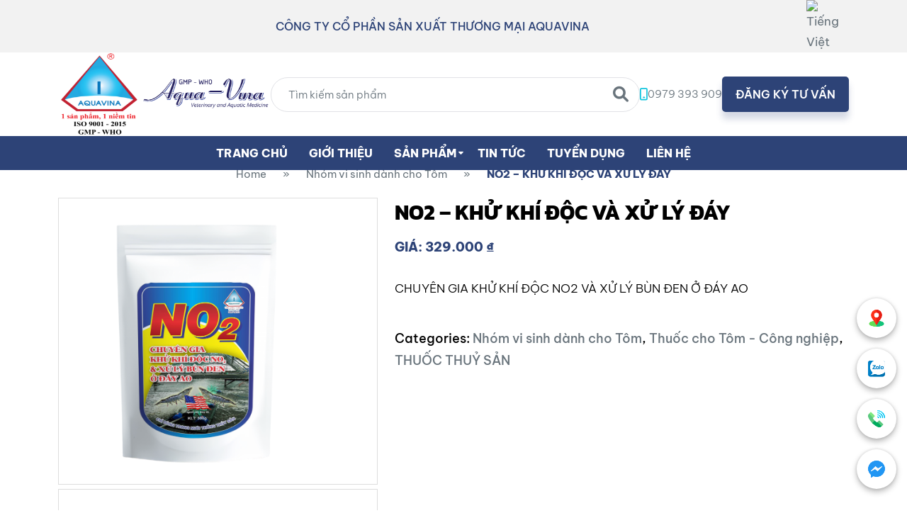

--- FILE ---
content_type: text/html; charset=UTF-8
request_url: https://aquavina.vn/product/no2/
body_size: 19062
content:
<!doctype html><html lang="vi-VN" prefix="og: https://ogp.me/ns#"><head><script data-no-optimize="1">var litespeed_docref=sessionStorage.getItem("litespeed_docref");litespeed_docref&&(Object.defineProperty(document,"referrer",{get:function(){return litespeed_docref}}),sessionStorage.removeItem("litespeed_docref"));</script> <meta charset="UTF-8"><style id="litespeed-ccss">ul{box-sizing:border-box}.entry-content{counter-reset:footnotes}:root{--wp--preset--font-size--normal:16px;--wp--preset--font-size--huge:42px}.screen-reader-text{border:0;clip:rect(1px,1px,1px,1px);clip-path:inset(50%);height:1px;margin:-1px;overflow:hidden;padding:0;position:absolute;width:1px;word-wrap:normal!important}:root{--rankmath-wp-adminbar-height:0}:root{--wp--preset--aspect-ratio--square:1;--wp--preset--aspect-ratio--4-3:4/3;--wp--preset--aspect-ratio--3-4:3/4;--wp--preset--aspect-ratio--3-2:3/2;--wp--preset--aspect-ratio--2-3:2/3;--wp--preset--aspect-ratio--16-9:16/9;--wp--preset--aspect-ratio--9-16:9/16;--wp--preset--color--black:#000;--wp--preset--color--cyan-bluish-gray:#abb8c3;--wp--preset--color--white:#fff;--wp--preset--color--pale-pink:#f78da7;--wp--preset--color--vivid-red:#cf2e2e;--wp--preset--color--luminous-vivid-orange:#ff6900;--wp--preset--color--luminous-vivid-amber:#fcb900;--wp--preset--color--light-green-cyan:#7bdcb5;--wp--preset--color--vivid-green-cyan:#00d084;--wp--preset--color--pale-cyan-blue:#8ed1fc;--wp--preset--color--vivid-cyan-blue:#0693e3;--wp--preset--color--vivid-purple:#9b51e0;--wp--preset--gradient--vivid-cyan-blue-to-vivid-purple:linear-gradient(135deg,rgba(6,147,227,1) 0%,#9b51e0 100%);--wp--preset--gradient--light-green-cyan-to-vivid-green-cyan:linear-gradient(135deg,#7adcb4 0%,#00d082 100%);--wp--preset--gradient--luminous-vivid-amber-to-luminous-vivid-orange:linear-gradient(135deg,rgba(252,185,0,1) 0%,rgba(255,105,0,1) 100%);--wp--preset--gradient--luminous-vivid-orange-to-vivid-red:linear-gradient(135deg,rgba(255,105,0,1) 0%,#cf2e2e 100%);--wp--preset--gradient--very-light-gray-to-cyan-bluish-gray:linear-gradient(135deg,#eee 0%,#a9b8c3 100%);--wp--preset--gradient--cool-to-warm-spectrum:linear-gradient(135deg,#4aeadc 0%,#9778d1 20%,#cf2aba 40%,#ee2c82 60%,#fb6962 80%,#fef84c 100%);--wp--preset--gradient--blush-light-purple:linear-gradient(135deg,#ffceec 0%,#9896f0 100%);--wp--preset--gradient--blush-bordeaux:linear-gradient(135deg,#fecda5 0%,#fe2d2d 50%,#6b003e 100%);--wp--preset--gradient--luminous-dusk:linear-gradient(135deg,#ffcb70 0%,#c751c0 50%,#4158d0 100%);--wp--preset--gradient--pale-ocean:linear-gradient(135deg,#fff5cb 0%,#b6e3d4 50%,#33a7b5 100%);--wp--preset--gradient--electric-grass:linear-gradient(135deg,#caf880 0%,#71ce7e 100%);--wp--preset--gradient--midnight:linear-gradient(135deg,#020381 0%,#2874fc 100%);--wp--preset--font-size--small:13px;--wp--preset--font-size--medium:20px;--wp--preset--font-size--large:36px;--wp--preset--font-size--x-large:42px;--wp--preset--font-family--inter:"Inter",sans-serif;--wp--preset--font-family--cardo:Cardo;--wp--preset--spacing--20:.44rem;--wp--preset--spacing--30:.67rem;--wp--preset--spacing--40:1rem;--wp--preset--spacing--50:1.5rem;--wp--preset--spacing--60:2.25rem;--wp--preset--spacing--70:3.38rem;--wp--preset--spacing--80:5.06rem;--wp--preset--shadow--natural:6px 6px 9px rgba(0,0,0,.2);--wp--preset--shadow--deep:12px 12px 50px rgba(0,0,0,.4);--wp--preset--shadow--sharp:6px 6px 0px rgba(0,0,0,.2);--wp--preset--shadow--outlined:6px 6px 0px -3px rgba(255,255,255,1),6px 6px rgba(0,0,0,1);--wp--preset--shadow--crisp:6px 6px 0px rgba(0,0,0,1)}:root{--woocommerce:#7f54b3;--wc-green:#7ad03a;--wc-red:#a00;--wc-orange:#ffba00;--wc-blue:#2ea2cc;--wc-primary:#7f54b3;--wc-primary-text:#fff;--wc-secondary:#e9e6ed;--wc-secondary-text:#515151;--wc-highlight:#b3af54;--wc-highligh-text:#fff;--wc-content-bg:#fff;--wc-subtext:#767676}.woocommerce img,.woocommerce-page img{height:auto;max-width:100%}@media only screen and (max-width:768px){:root{--woocommerce:#7f54b3;--wc-green:#7ad03a;--wc-red:#a00;--wc-orange:#ffba00;--wc-blue:#2ea2cc;--wc-primary:#7f54b3;--wc-primary-text:#fff;--wc-secondary:#e9e6ed;--wc-secondary-text:#515151;--wc-highlight:#b3af54;--wc-highligh-text:#fff;--wc-content-bg:#fff;--wc-subtext:#767676}}:root{--woocommerce:#7f54b3;--wc-green:#7ad03a;--wc-red:#a00;--wc-orange:#ffba00;--wc-blue:#2ea2cc;--wc-primary:#7f54b3;--wc-primary-text:#fff;--wc-secondary:#e9e6ed;--wc-secondary-text:#515151;--wc-highlight:#b3af54;--wc-highligh-text:#fff;--wc-content-bg:#fff;--wc-subtext:#767676}.screen-reader-text{clip:rect(1px,1px,1px,1px);height:1px;overflow:hidden;position:absolute!important;width:1px;word-wrap:normal!important}.wpml-ls-menu-item .wpml-ls-flag{display:inline;vertical-align:baseline}ul .wpml-ls-menu-item a{display:flex;align-items:center}:root{--bs-blue:#0d6efd;--bs-indigo:#6610f2;--bs-purple:#6f42c1;--bs-pink:#d63384;--bs-red:#dc3545;--bs-orange:#fd7e14;--bs-yellow:#ffc107;--bs-green:#198754;--bs-teal:#20c997;--bs-cyan:#0dcaf0;--bs-white:#fff;--bs-gray:#6c757d;--bs-gray-dark:#343a40;--bs-gray-100:#f8f9fa;--bs-gray-200:#e9ecef;--bs-gray-300:#dee2e6;--bs-gray-400:#ced4da;--bs-gray-500:#adb5bd;--bs-gray-600:#6c757d;--bs-gray-700:#495057;--bs-gray-800:#343a40;--bs-gray-900:#212529;--bs-primary:#0d6efd;--bs-secondary:#6c757d;--bs-success:#198754;--bs-info:#0dcaf0;--bs-warning:#ffc107;--bs-danger:#dc3545;--bs-light:#f8f9fa;--bs-dark:#212529;--bs-primary-rgb:13,110,253;--bs-secondary-rgb:108,117,125;--bs-success-rgb:25,135,84;--bs-info-rgb:13,202,240;--bs-warning-rgb:255,193,7;--bs-danger-rgb:220,53,69;--bs-light-rgb:248,249,250;--bs-dark-rgb:33,37,41;--bs-white-rgb:255,255,255;--bs-black-rgb:0,0,0;--bs-body-color-rgb:33,37,41;--bs-body-bg-rgb:255,255,255;--bs-font-sans-serif:system-ui,-apple-system,"Segoe UI",Roboto,"Helvetica Neue",Arial,"Noto Sans","Liberation Sans",sans-serif,"Apple Color Emoji","Segoe UI Emoji","Segoe UI Symbol","Noto Color Emoji";--bs-font-monospace:SFMono-Regular,Menlo,Monaco,Consolas,"Liberation Mono","Courier New",monospace;--bs-gradient:linear-gradient(180deg,rgba(255,255,255,.15),rgba(255,255,255,0));--bs-body-font-family:var(--bs-font-sans-serif);--bs-body-font-size:1rem;--bs-body-font-weight:400;--bs-body-line-height:1.5;--bs-body-color:#212529;--bs-body-bg:#fff}*,:after,:before{box-sizing:border-box}@media (prefers-reduced-motion:no-preference){:root{scroll-behavior:smooth}}body{margin:0;font-family:var(--bs-body-font-family);font-size:var(--bs-body-font-size);font-weight:var(--bs-body-font-weight);line-height:var(--bs-body-line-height);color:var(--bs-body-color);text-align:var(--bs-body-text-align);background-color:var(--bs-body-bg);-webkit-text-size-adjust:100%}h1{margin-top:0;margin-bottom:.5rem;font-weight:500;line-height:1.2}h1{font-size:calc(1.375rem + 1.5vw)}@media (min-width:1200px){h1{font-size:2.5rem}}p{margin-top:0;margin-bottom:1rem}ul{padding-left:2rem}ul{margin-top:0;margin-bottom:1rem}ul ul{margin-bottom:0}strong{font-weight:bolder}a{color:#0d6efd;text-decoration:underline}img{vertical-align:middle}label{display:inline-block}button{border-radius:0}button,input{margin:0;font-family:inherit;font-size:inherit;line-height:inherit}button{text-transform:none}[type=submit],button{-webkit-appearance:button}::-moz-focus-inner{padding:0;border-style:none}::-webkit-datetime-edit-day-field,::-webkit-datetime-edit-fields-wrapper,::-webkit-datetime-edit-hour-field,::-webkit-datetime-edit-minute,::-webkit-datetime-edit-month-field,::-webkit-datetime-edit-text,::-webkit-datetime-edit-year-field{padding:0}::-webkit-inner-spin-button{height:auto}::-webkit-search-decoration{-webkit-appearance:none}::-webkit-color-swatch-wrapper{padding:0}::-webkit-file-upload-button{font:inherit}::file-selector-button{font:inherit}::-webkit-file-upload-button{font:inherit;-webkit-appearance:button}.container{width:100%;padding-right:var(--bs-gutter-x,.75rem);padding-left:var(--bs-gutter-x,.75rem);margin-right:auto;margin-left:auto}@media (min-width:576px){.container{max-width:540px}}@media (min-width:768px){.container{max-width:720px}}@media (min-width:992px){.container{max-width:960px}}@media (min-width:1200px){.container{max-width:1140px}}@media (min-width:1400px){.container{max-width:1320px}}.row{--bs-gutter-x:1.5rem;--bs-gutter-y:0;display:flex;flex-wrap:wrap;margin-top:calc(-1*var(--bs-gutter-y));margin-right:calc(-.5*var(--bs-gutter-x));margin-left:calc(-.5*var(--bs-gutter-x))}.row>*{flex-shrink:0;width:100%;max-width:100%;padding-right:calc(var(--bs-gutter-x)*.5);padding-left:calc(var(--bs-gutter-x)*.5);margin-top:var(--bs-gutter-y)}@media (min-width:992px){.col-lg-5{flex:0 0 auto;width:41.66666667%}.col-lg-7{flex:0 0 auto;width:58.33333333%}}.fade:not(.show){opacity:0}.tab-content>.tab-pane{display:none}.fa-solid{-moz-osx-font-smoothing:grayscale;-webkit-font-smoothing:antialiased;display:var(--fa-display,inline-block);font-style:normal;font-variant:normal;line-height:1;text-rendering:auto}.fa-bars:before{content:"\f0c9"}.fa-magnifying-glass:before{content:"\f002"}:host,:root{--fa-font-brands:normal 400 1em/1 "Font Awesome 6 Brands"}:host,:root{--fa-font-regular:normal 400 1em/1 "Font Awesome 6 Free"}:host,:root{--fa-font-solid:normal 900 1em/1 "Font Awesome 6 Free"}.fa-solid{font-family:"Font Awesome 6 Free";font-weight:900}:root{--animate-duration:1s;--animate-delay:1s;--animate-repeat:1}:root{--mm-line-height:20px;--mm-listitem-size:44px;--mm-navbar-size:44px;--mm-offset-top:0;--mm-offset-right:0;--mm-offset-bottom:0;--mm-offset-left:0;--mm-color-border:rgba(0,0,0,.1);--mm-color-button:rgba(0,0,0,.3);--mm-color-text:rgba(0,0,0,.75);--mm-color-text-dimmed:rgba(0,0,0,.3);--mm-color-background:#f3f3f3;--mm-color-background-highlight:rgba(0,0,0,.05);--mm-color-background-emphasis:rgba(255,255,255,.4);--mm-shadow:0 0 10px rgba(0,0,0,.3)}:root{--mm-iconbar-size:50px}:root{--mm-iconpanel-size:50px}:root{--mm-sidebar-collapsed-size:50px;--mm-sidebar-expanded-size:440px}html,body,div,span,h1,p,a,em,img,strong,i,ul,li,form,label{margin:0;padding:0;border:0;outline:0;font-size:100%;vertical-align:baseline;background:0 0}body{line-height:19px;color:#555}ul{list-style:none}:focus{outline:0}a{text-decoration:none}*{-webkit-box-sizing:border-box;-moz-box-sizing:border-box;box-sizing:border-box}img{max-width:100%;height:auto}body{font-family:"Be Vietnam Pro",sans-serif;font-weight:400;font-size:17px;line-height:1.76;color:#69747c;background-color:#fff}h1{font-family:"Kanit",sans-serif;font-weight:700;line-height:1.375}a{color:inherit}@media (min-width:1424px){.container{max-width:1344px}}.aqua-btn{text-align:center;background:#2d4377;box-shadow:0 10px 10px rgba(45,67,119,.2);border-radius:5px;font-weight:600;font-size:16px;line-height:1.4;color:#fff;display:inline-block;padding:19px 35px;min-width:170px}.site-container{padding-top:213px}@media (max-width:1199px){.site-container{padding-top:170px}}@media (max-width:991px){.site-container{padding-top:180px}}@media (max-width:767px){.site-container{padding-top:200px}}.header-wrapper.sticky{left:0;position:fixed;right:0;top:0;width:100%;z-index:998}.header-wrapper .header-top{background-color:#f2f2f2}.header-wrapper .header-top .header-top-container{display:-webkit-box;display:-moz-box;display:-ms-flexbox;display:-webkit-flex;display:flex;-webkit-align-items:center;-moz-align-items:center;-ms-align-items:center;-ms-flex-align:center;align-items:center;-webkit-justify-content:space-between;-moz-justify-content:space-between;-ms-justify-content:space-between;justify-content:space-between;-ms-flex-pack:space-between;gap:10px}.header-wrapper .header-top .header-top-container .header-text{text-align:center;font-weight:500;font-size:16px;line-height:1.25;text-transform:uppercase;color:#2d4377;padding-top:14px;padding-bottom:14px;flex-grow:1;-webkit-flex-basis:calc(100% - 60px);-moz-flex-basis:calc(100% - 60px);-ms-flex-basis:calc(100% - 60px);flex-basis:calc(100% - 60px);max-width:calc(100% - 60px)}@media (max-width:767px){.header-wrapper .header-top .header-top-container .header-text{font-size:14px}}.header-wrapper .header-top .header-top-container .menu-ngon-ngu-container{display:-webkit-box;display:-moz-box;display:-ms-flexbox;display:-webkit-flex;display:flex;-webkit-align-items:center;-moz-align-items:center;-ms-align-items:center;-ms-flex-align:center;align-items:center;-webkit-justify-content:flex-end;-moz-justify-content:flex-end;-ms-justify-content:flex-end;justify-content:flex-end;-ms-flex-pack:flex-end;gap:10px;width:60px;-webkit-flex-basis:60px;-moz-flex-basis:60px;-ms-flex-basis:60px;flex-basis:60px}.header-wrapper .header-top .header-top-container .menu-ngon-ngu-container .language-menu{display:flex;gap:5px}.header-wrapper .header-main{background-color:#fff}.header-wrapper .header-main .header-main-container{display:-webkit-box;display:-moz-box;display:-ms-flexbox;display:-webkit-flex;display:flex;-webkit-flex-wrap:wrap;-moz-flex-wrap:wrap;-ms-flex-wrap:wrap;flex-wrap:wrap;-webkit-align-items:center;-moz-align-items:center;-ms-align-items:center;-ms-flex-align:center;align-items:center;-webkit-justify-content:space-between;-moz-justify-content:space-between;-ms-justify-content:space-between;justify-content:space-between;-ms-flex-pack:space-between;column-gap:30px;row-gap:15px}@media (max-width:1199px){.header-wrapper .header-main .header-main-container{padding-top:10px;padding-bottom:10px}}.header-wrapper .header-main .header-main-container .logo-wrap{-webkit-flex-basis:300px;-moz-flex-basis:300px;-ms-flex-basis:300px;flex-basis:300px;max-width:300px}@media (max-width:1199px){.header-wrapper .header-main .header-main-container .logo-wrap{-webkit-flex-basis:145px;-moz-flex-basis:145px;-ms-flex-basis:145px;flex-basis:145px;max-width:145px}}@media (max-width:991px){.header-wrapper .header-main .header-main-container .logo-wrap{order:1}}@media (max-width:991px){.header-wrapper .header-main .header-main-container .logo-wrap{-webkit-flex-basis:calc(30% - 15px);-moz-flex-basis:calc(30% - 15px);-ms-flex-basis:calc(30% - 15px);flex-basis:calc(30% - 15px);max-width:calc(30% - 15px)}}.header-wrapper .header-main .header-main-container .logo-wrap img{max-height:118px;max-width:300px;vertical-align:middle}@media (max-width:1199px){.header-wrapper .header-main .header-main-container .logo-wrap img{max-width:145px}}.header-wrapper .header-main .header-main-container .search-form-wrap{max-width:536px;-webkit-flex-grow:1;-moz-flex-grow:1;-ms-flex-grow:1;flex-grow:1}@media (max-width:991px){.header-wrapper .header-main .header-main-container .search-form-wrap{order:3;max-width:100%;-webkit-flex-basis:100%;-moz-flex-basis:100%;-ms-flex-basis:100%;flex-basis:100%}}.header-wrapper .header-main .header-main-container .search-form-wrap form{position:relative;width:100%}.header-wrapper .header-main .header-main-container .search-form-wrap form input{background:#fff;border:1px solid #e1e2e6;border-radius:100px;height:49px;padding:10px 65px 10px 24px;width:100%;font-weight:300;font-size:15px;line-height:1.26;color:#000}@media (max-width:374px){.header-wrapper .header-main .header-main-container .search-form-wrap form input{height:40px;padding:5px 65px 5px 24px}}.header-wrapper .header-main .header-main-container .search-form-wrap form button{position:absolute;top:0;right:0;height:49px;width:55px;border-radius:100px;line-height:49px;text-align:center;color:#69747c;border:0;background:0 0;font-size:22px;padding:0;margin:0}@media (max-width:374px){.header-wrapper .header-main .header-main-container .search-form-wrap form button{height:40px;width:45px;line-height:40px;font-size:18px}}.header-wrapper .header-main .header-main-container .button-wrap{display:-webkit-box;display:-moz-box;display:-ms-flexbox;display:-webkit-flex;display:flex;-webkit-align-items:center;-moz-align-items:center;-ms-align-items:center;-ms-flex-align:center;align-items:center;-webkit-justify-content:flex-end;-moz-justify-content:flex-end;-ms-justify-content:flex-end;justify-content:flex-end;-ms-flex-pack:flex-end;gap:17px}@media (max-width:991px){.header-wrapper .header-main .header-main-container .button-wrap{order:2;-webkit-flex-basis:calc(70% - 15px);-moz-flex-basis:calc(70% - 15px);-ms-flex-basis:calc(70% - 15px);flex-basis:calc(70% - 15px);max-width:calc(70% - 15px)}}.header-wrapper .header-main .header-main-container .button-wrap .phone-link{display:-webkit-inline-box;display:-webkit-inline-flex;display:-moz-inline-flex;display:-ms-inline-flexbox;display:inline-flex;-webkit-align-items:center;-moz-align-items:center;-ms-align-items:center;-ms-flex-align:center;align-items:center;gap:14px;font-weight:300;font-size:15px;line-height:1.26;color:#69747c}@media (max-width:374px){.header-wrapper .header-main .header-main-container .button-wrap .phone-link{display:none}}.header-wrapper .header-main .header-main-container .button-wrap .phone-link img{vertical-align:middle}.header-wrapper .header-main .header-main-container .button-wrap .aqua-btn{padding:14px 19px}@media (max-width:767px){.header-wrapper .header-main .header-main-container .button-wrap .aqua-btn{display:none}}.header-wrapper .header-main .header-main-container .button-wrap .toggle-menu{display:none;width:50px;height:50px;border-radius:5px;background-color:#2d4377;text-align:center;line-height:50px;color:#fff;box-shadow:0 10px 10px rgba(45,67,119,.2)}@media (max-width:991px){.header-wrapper .header-main .header-main-container .button-wrap .toggle-menu{display:block}}@media (max-width:767px){.header-wrapper .header-main .header-main-container .button-wrap .toggle-menu{width:40px;height:40px;line-height:40px}}.header-wrapper .header-bottom{background:#2d4377}@media (max-width:991px){.header-wrapper .header-bottom{display:none}}.header-wrapper .header-bottom .nav-wrapper .primary-menu>ul{display:-webkit-box;display:-moz-box;display:-ms-flexbox;display:-webkit-flex;display:flex;-webkit-align-items:center;-moz-align-items:center;-ms-align-items:center;-ms-flex-align:center;align-items:center;-webkit-justify-content:center;-moz-justify-content:center;-ms-justify-content:center;justify-content:center;-ms-flex-pack:center}.header-wrapper .header-bottom .nav-wrapper .primary-menu>ul>li{position:relative}.header-wrapper .header-bottom .nav-wrapper .primary-menu>ul>li.menu-item-has-children>a:after{content:"\f0dd";font-family:"Font Awesome 6 Free";font-weight:900;font-size:11px;position:absolute;top:11px;right:5px}@media (max-width:1199px){.header-wrapper .header-bottom .nav-wrapper .primary-menu>ul>li.menu-item-has-children>a:after{right:0}}.header-wrapper .header-bottom .nav-wrapper .primary-menu>ul>li>a{display:inline-block;font-size:16px;color:#fff;position:relative;text-transform:uppercase;z-index:1;padding:10px 15px;font-weight:700}.header-wrapper .header-bottom .nav-wrapper .primary-menu>ul>li>ul{position:absolute;top:48px;left:0;background-color:#fff;min-width:250px;max-width:250px;border-radius:6px;padding:10px 0;visibility:hidden;-webkit-transform:translateY(7px);-moz-transform:translateY(7px);-ms-transform:translateY(7px);transform:translateY(7px);box-shadow:2px 2px 20px rgba(0,0,0,.5);opacity:0}.header-wrapper .header-bottom .nav-wrapper .primary-menu>ul>li>ul li{position:relative}.header-wrapper .header-bottom .nav-wrapper .primary-menu>ul>li>ul li ul{position:absolute;visibility:hidden;padding:10px 0;top:0;right:0;background-color:#fff;min-width:250px;max-width:250px;border-radius:6px;opacity:0;z-index:1;-webkit-transform:translateX(calc(100% - 7px));-moz-transform:translateX(calc(100% - 7px));-ms-transform:translateX(calc(100% - 7px));transform:translateX(calc(100% - 7px));box-shadow:2px 2px 20px rgba(0,0,0,.5)}.header-wrapper .header-bottom .nav-wrapper .primary-menu>ul>li>ul li ul li>ul{right:unset;left:0;-webkit-transform:translateX(calc(-100% - 7px));-moz-transform:translateX(calc(-100% - 7px));-ms-transform:translateX(calc(-100% - 7px));transform:translateX(calc(-100% - 7px))}.header-wrapper .header-bottom .nav-wrapper .primary-menu>ul>li>ul li a{display:block;font-size:16px;font-weight:400;color:#0a0a0a;padding:10px 15px}.certificate-wrapper .certificate-container .item-1{grid-area:item-1}@media (max-width:767px){.certificate-wrapper .certificate-container .item-1{grid-area:item-2}}.certificate-wrapper .certificate-container .item-2{grid-area:item-2}@media (max-width:767px){.certificate-wrapper .certificate-container .item-2{grid-area:item-1}}.certificate-wrapper .certificate-container .item-3{grid-area:item-3}.certificate-wrapper .certificate-container .item-4{grid-area:item-4}.certificate-wrapper .certificate-container .item-5{grid-area:item-5}.certificate-wrapper .certificate-container .item-6{grid-area:item-6}.certificate-wrapper .certificate-container .item-7{grid-area:item-7}.single-product-wrapper{padding-bottom:100px}.single-product-wrapper .rank-math-breadcrumb{padding:20px 0;text-align:center;font-weight:400;font-size:15px;color:#69747c}.single-product-wrapper .rank-math-breadcrumb a,.single-product-wrapper .rank-math-breadcrumb span{margin:0 10px}.single-product-wrapper .rank-math-breadcrumb .last{color:#2d4377;font-weight:700}.single-product-wrapper .single-product-gallery-wrapper .single-product-gallery .product-image-item-wrapper .product-image-item{padding:8px;border:1px solid #ddd;overflow:hidden;position:relative}.single-product-wrapper .single-product-gallery-wrapper .single-product-gallery .product-image-item-wrapper .product-image-item img{max-width:100%;max-height:100%;width:100%;height:auto}.single-product-wrapper .product-name.entry-title{font-weight:700;font-size:30px;line-height:1.4;color:#000;margin-bottom:15px}.single-product-wrapper .price{font-weight:700;font-size:18px;line-height:1.4;text-transform:uppercase;color:#2d4377;margin-bottom:32px}.single-product-wrapper .product-excerpt{font-weight:300;font-size:17px;color:#000;margin-bottom:40px}.single-product-wrapper .btns{margin-bottom:32px}.single-product-wrapper .product-meta li{font-weight:500;font-size:18px;color:#000;margin-bottom:5px}.single-product-wrapper .product-meta li a{color:#69747c}@keyframes shake-rotate{0%{transform:rotate(0deg)}10%{transform:rotate(-15deg)}20%{transform:rotate(15deg)}30%{transform:rotate(-15deg)}40%{transform:rotate(15deg)}50%{transform:rotate(0deg)}100%{transform:rotate(0deg)}}ul.tns-fab{position:fixed;z-index:99999;list-style:none;right:15px;bottom:30px}ul.tns-fab li{margin-top:15px}ul.tns-fab li a{height:56px;width:56px;display:flex;justify-content:center;align-items:center;background:#fff;border:none;border-radius:50%;box-shadow:0 0 4px rgba(0,0,0,.14),0 4px 8px rgba(0,0,0,.28);outline:none;padding:0;position:relative;-webkit-user-drag:none;color:#f1f1f1}@media (max-width:991px){ul.tns-fab li a{height:40px;width:40px}}ul.tns-fab li a img{max-width:24px;max-height:24px;width:auto;height:auto;animation:shake-rotate 1s ease-in-out;animation-iteration-count:infinite}ul.tns-fab li a:before{content:attr(data-label);opacity:0;background:rgba(0,0,0,.4);padding:4px 10px;border-radius:3px;color:rgba(255,255,255,.8);font-size:14px;font-weight:400;line-height:normal;position:absolute;white-space:nowrap;top:50%;transform:translateY(-50%) translateX(-100%);left:0}.screen-reader-text{border:0;clip:rect(1px,1px,1px,1px);clip-path:inset(50%);height:1px;margin:-1px;overflow:hidden;padding:0;position:absolute!important;width:1px;word-wrap:normal!important}.screen-reader-text{clip:rect(1px,1px,1px,1px);word-wrap:normal!important;border:0;clip-path:inset(50%);height:1px;margin:-1px;overflow:hidden;overflow-wrap:normal!important;padding:0;position:absolute!important;width:1px}</style><link rel="preload" data-asynced="1" data-optimized="2" as="style" onload="this.onload=null;this.rel='stylesheet'" href="https://aquavina.vn/wp-content/litespeed/ucss/ce4bca9c0daae27aa8d9b4231301d491.css?ver=b8dee" /><script data-optimized="1" type="litespeed/javascript" data-src="https://aquavina.vn/wp-content/plugins/litespeed-cache/assets/js/css_async.min.js"></script> <meta name="viewport" content="width=device-width, initial-scale=1"><link rel="profile" href="https://gmpg.org/xfn/11"><link rel="alternate" hreflang="vi" href="https://aquavina.vn/product/no2/" /><link rel="alternate" hreflang="x-default" href="https://aquavina.vn/product/no2/" />
 <script id="google_gtagjs-js-consent-mode-data-layer" type="litespeed/javascript">window.dataLayer=window.dataLayer||[];function gtag(){dataLayer.push(arguments)}
gtag('consent','default',{"ad_personalization":"denied","ad_storage":"denied","ad_user_data":"denied","analytics_storage":"denied","functionality_storage":"denied","security_storage":"denied","personalization_storage":"denied","region":["AT","BE","BG","CH","CY","CZ","DE","DK","EE","ES","FI","FR","GB","GR","HR","HU","IE","IS","IT","LI","LT","LU","LV","MT","NL","NO","PL","PT","RO","SE","SI","SK"],"wait_for_update":500});window._googlesitekitConsentCategoryMap={"statistics":["analytics_storage"],"marketing":["ad_storage","ad_user_data","ad_personalization"],"functional":["functionality_storage","security_storage"],"preferences":["personalization_storage"]};window._googlesitekitConsents={"ad_personalization":"denied","ad_storage":"denied","ad_user_data":"denied","analytics_storage":"denied","functionality_storage":"denied","security_storage":"denied","personalization_storage":"denied","region":["AT","BE","BG","CH","CY","CZ","DE","DK","EE","ES","FI","FR","GB","GR","HR","HU","IE","IS","IT","LI","LT","LU","LV","MT","NL","NO","PL","PT","RO","SE","SI","SK"],"wait_for_update":500}</script> <title>NO2 - KHỬ KHÍ ĐỘC VÀ XỬ LÝ ĐÁY - CÔNG TY CỔ PHẦN SẢN XUẤT THƯƠNG MẠI AQUA-VINA</title><meta name="description" content="CHUYÊN GIA KHỬ KHÍ ĐỘC NO2 VÀ XỬ LÝ BÙN ĐEN Ở ĐÁY AO"/><meta name="robots" content="index, follow, max-snippet:-1, max-video-preview:-1, max-image-preview:large"/><link rel="canonical" href="https://aquavina.vn/product/no2/" /><meta property="og:locale" content="vi_VN" /><meta property="og:type" content="product" /><meta property="og:title" content="NO2 - KHỬ KHÍ ĐỘC VÀ XỬ LÝ ĐÁY - CÔNG TY CỔ PHẦN SẢN XUẤT THƯƠNG MẠI AQUA-VINA" /><meta property="og:description" content="CHUYÊN GIA KHỬ KHÍ ĐỘC NO2 VÀ XỬ LÝ BÙN ĐEN Ở ĐÁY AO" /><meta property="og:url" content="https://aquavina.vn/product/no2/" /><meta property="og:site_name" content="CÔNG TY CỔ PHẦN SẢN XUẤT THƯƠNG MẠI AQUA-VINA" /><meta property="og:updated_time" content="2024-12-12T07:18:03+07:00" /><meta property="og:image" content="https://aquavina.vn/wp-content/uploads/2022/04/NO2-1.png" /><meta property="og:image:secure_url" content="https://aquavina.vn/wp-content/uploads/2022/04/NO2-1.png" /><meta property="og:image:width" content="1728" /><meta property="og:image:height" content="1507" /><meta property="og:image:alt" content="NO2 &#8211; KHỬ KHÍ ĐỘC VÀ XỬ LÝ ĐÁY" /><meta property="og:image:type" content="image/png" /><meta property="product:price:amount" content="329000" /><meta property="product:price:currency" content="VND" /><meta property="product:availability" content="instock" /><meta name="twitter:card" content="summary_large_image" /><meta name="twitter:title" content="NO2 - KHỬ KHÍ ĐỘC VÀ XỬ LÝ ĐÁY - CÔNG TY CỔ PHẦN SẢN XUẤT THƯƠNG MẠI AQUA-VINA" /><meta name="twitter:description" content="CHUYÊN GIA KHỬ KHÍ ĐỘC NO2 VÀ XỬ LÝ BÙN ĐEN Ở ĐÁY AO" /><meta name="twitter:image" content="https://aquavina.vn/wp-content/uploads/2022/04/NO2-1.png" /><meta name="twitter:label1" content="Price" /><meta name="twitter:data1" content="329.000&nbsp;&#8363;" /><meta name="twitter:label2" content="Availability" /><meta name="twitter:data2" content="In stock" /> <script type="application/ld+json" class="rank-math-schema">{"@context":"https://schema.org","@graph":[{"@type":"Organization","@id":"https://aquavina.vn/#organization","name":"C\u00d4NG TY C\u1ed4 PH\u1ea6N S\u1ea2N XU\u1ea4T TH\u01af\u01a0NG M\u1ea0I AQUA-VINA","logo":{"@type":"ImageObject","@id":"https://aquavina.vn/#logo","url":"https://aquavina.vn/wp-content/uploads/2024/12/cropped-logo-900x405-px-150x150.png","contentUrl":"https://aquavina.vn/wp-content/uploads/2024/12/cropped-logo-900x405-px-150x150.png","caption":"C\u00d4NG TY C\u1ed4 PH\u1ea6N S\u1ea2N XU\u1ea4T TH\u01af\u01a0NG M\u1ea0I AQUA-VINA","inLanguage":"vi-VN"}},{"@type":"WebSite","@id":"https://aquavina.vn/#website","url":"https://aquavina.vn","name":"C\u00d4NG TY C\u1ed4 PH\u1ea6N S\u1ea2N XU\u1ea4T TH\u01af\u01a0NG M\u1ea0I AQUA-VINA","publisher":{"@id":"https://aquavina.vn/#organization"},"inLanguage":"vi-VN"},{"@type":"ImageObject","@id":"https://aquavina.vn/wp-content/uploads/2022/04/NO2-1.png","url":"https://aquavina.vn/wp-content/uploads/2022/04/NO2-1.png","width":"1728","height":"1507","inLanguage":"vi-VN"},{"@type":"BreadcrumbList","@id":"https://aquavina.vn/product/no2/#breadcrumb","itemListElement":[{"@type":"ListItem","position":"1","item":{"@id":"https://aquavina.local","name":"Home"}},{"@type":"ListItem","position":"2","item":{"@id":"https://aquavina.vn/product-category/thuoc-thuy-san/thuoc-cho-tom/nhom-vi-sinh/","name":"Nh\u00f3m vi sinh d\u00e0nh cho T\u00f4m"}},{"@type":"ListItem","position":"3","item":{"@id":"https://aquavina.vn/product/no2/","name":"NO2 &#8211; KH\u1eec KH\u00cd \u0110\u1ed8C V\u00c0 X\u1eec L\u00dd \u0110\u00c1Y"}}]},{"@type":"ItemPage","@id":"https://aquavina.vn/product/no2/#webpage","url":"https://aquavina.vn/product/no2/","name":"NO2 - KH\u1eec KH\u00cd \u0110\u1ed8C V\u00c0 X\u1eec L\u00dd \u0110\u00c1Y - C\u00d4NG TY C\u1ed4 PH\u1ea6N S\u1ea2N XU\u1ea4T TH\u01af\u01a0NG M\u1ea0I AQUA-VINA","datePublished":"2022-04-07T07:05:05+07:00","dateModified":"2024-12-12T07:18:03+07:00","isPartOf":{"@id":"https://aquavina.vn/#website"},"primaryImageOfPage":{"@id":"https://aquavina.vn/wp-content/uploads/2022/04/NO2-1.png"},"inLanguage":"vi-VN","breadcrumb":{"@id":"https://aquavina.vn/product/no2/#breadcrumb"}},{"@type":"Product","name":"NO2 - KH\u1eec KH\u00cd \u0110\u1ed8C V\u00c0 X\u1eec L\u00dd \u0110\u00c1Y - C\u00d4NG TY C\u1ed4 PH\u1ea6N S\u1ea2N XU\u1ea4T TH\u01af\u01a0NG M\u1ea0I AQUA-VINA","description":"CHUY\u00caN GIA KH\u1eec KH\u00cd \u0110\u1ed8C NO2 V\u00c0 X\u1eec L\u00dd B\u00d9N \u0110EN \u1ede \u0110\u00c1Y AO","category":"THU\u1ed0C THU\u1ef6 S\u1ea2N &gt; Thu\u1ed1c cho T\u00f4m - C\u00f4ng nghi\u1ec7p &gt; Nh\u00f3m vi sinh d\u00e0nh cho T\u00f4m","mainEntityOfPage":{"@id":"https://aquavina.vn/product/no2/#webpage"},"image":[{"@type":"ImageObject","url":"https://aquavina.vn/wp-content/uploads/2022/04/NO2-1.png","height":"1507","width":"1728"}],"offers":{"@type":"Offer","price":"329000","priceCurrency":"VND","priceValidUntil":"2027-12-31","availability":"https://schema.org/InStock","itemCondition":"NewCondition","url":"https://aquavina.vn/product/no2/","seller":{"@type":"Organization","@id":"https://aquavina.vn/","name":"C\u00d4NG TY C\u1ed4 PH\u1ea6N S\u1ea2N XU\u1ea4T TH\u01af\u01a0NG M\u1ea0I AQUA-VINA","url":"https://aquavina.vn","logo":""}},"@id":"https://aquavina.vn/product/no2/#richSnippet"}]}</script> <link rel='dns-prefetch' href='//www.googletagmanager.com' /><link rel="alternate" type="application/rss+xml" title="CÔNG TY CỔ PHẦN SẢN XUẤT THƯƠNG MẠI AQUA-VINA &raquo; Feed" href="https://aquavina.vn/feed/" /><link rel="alternate" type="application/rss+xml" title="CÔNG TY CỔ PHẦN SẢN XUẤT THƯƠNG MẠI AQUA-VINA &raquo; Comments Feed" href="https://aquavina.vn/comments/feed/" /><link rel="alternate" type="application/rss+xml" title="CÔNG TY CỔ PHẦN SẢN XUẤT THƯƠNG MẠI AQUA-VINA &raquo; NO2 &#8211; KHỬ KHÍ ĐỘC VÀ XỬ LÝ ĐÁY Comments Feed" href="https://aquavina.vn/product/no2/feed/" /><link rel="alternate" title="oEmbed (JSON)" type="application/json+oembed" href="https://aquavina.vn/wp-json/oembed/1.0/embed?url=https%3A%2F%2Faquavina.vn%2Fproduct%2Fno2%2F" /><link rel="alternate" title="oEmbed (XML)" type="text/xml+oembed" href="https://aquavina.vn/wp-json/oembed/1.0/embed?url=https%3A%2F%2Faquavina.vn%2Fproduct%2Fno2%2F&#038;format=xml" /> <script id="wpml-cookie-js-extra" type="litespeed/javascript">var wpml_cookies={"wp-wpml_current_language":{"value":"vi","expires":1,"path":"/"}};var wpml_cookies={"wp-wpml_current_language":{"value":"vi","expires":1,"path":"/"}}</script> <script type="litespeed/javascript" data-src="https://aquavina.vn/wp-includes/js/jquery/jquery.min.js" id="jquery-core-js"></script> <script id="wc-add-to-cart-js-extra" type="litespeed/javascript">var wc_add_to_cart_params={"ajax_url":"/wp-admin/admin-ajax.php","wc_ajax_url":"/?wc-ajax=%%endpoint%%","i18n_view_cart":"View cart","cart_url":"https://aquavina.vn/cart/","is_cart":"","cart_redirect_after_add":"no"}</script> <script id="wc-single-product-js-extra" type="litespeed/javascript">var wc_single_product_params={"i18n_required_rating_text":"Please select a rating","review_rating_required":"yes","flexslider":{"rtl":!1,"animation":"slide","smoothHeight":!0,"directionNav":!1,"controlNav":"thumbnails","slideshow":!1,"animationSpeed":500,"animationLoop":!1,"allowOneSlide":!1},"zoom_enabled":"","zoom_options":[],"photoswipe_enabled":"","photoswipe_options":{"shareEl":!1,"closeOnScroll":!1,"history":!1,"hideAnimationDuration":0,"showAnimationDuration":0},"flexslider_enabled":""}</script> 
 <script type="litespeed/javascript" data-src="https://www.googletagmanager.com/gtag/js?id=GT-PBZCBTZJ" id="google_gtagjs-js"></script> <script id="google_gtagjs-js-after" type="litespeed/javascript">window.dataLayer=window.dataLayer||[];function gtag(){dataLayer.push(arguments)}
gtag("set","linker",{"domains":["aquavina.vn"]});gtag("js",new Date());gtag("set","developer_id.dZTNiMT",!0);gtag("config","GT-PBZCBTZJ");window._googlesitekit=window._googlesitekit||{};window._googlesitekit.throttledEvents=[];window._googlesitekit.gtagEvent=(name,data)=>{var key=JSON.stringify({name,data});if(!!window._googlesitekit.throttledEvents[key]){return}window._googlesitekit.throttledEvents[key]=!0;setTimeout(()=>{delete window._googlesitekit.throttledEvents[key]},5);gtag("event",name,{...data,event_source:"site-kit"})}</script> <link rel="https://api.w.org/" href="https://aquavina.vn/wp-json/" /><link rel="alternate" title="JSON" type="application/json" href="https://aquavina.vn/wp-json/wp/v2/product/683" /><link rel="EditURI" type="application/rsd+xml" title="RSD" href="https://aquavina.vn/xmlrpc.php?rsd" /><meta name="generator" content="WordPress 6.9" /><link rel='shortlink' href='https://aquavina.vn/?p=683' /><meta name="generator" content="WPML ver:4.6.14 stt:1,57;" /><meta name="generator" content="Site Kit by Google 1.170.0" /><div id="fb-root"></div> <script async defer crossorigin="anonymous" src="https://connect.facebook.net/vi_VN/sdk.js#xfbml=1&version=v13.0" nonce="mZ0uuoQv"></script> <script async defer src="https://connect.facebook.net/en_US/sdk.js#xfbml=1&version=v2.6"></script>  <script type="litespeed/javascript" data-src="https://www.googletagmanager.com/gtag/js?id=G-NGRT8NQZ5G"></script> <script type="litespeed/javascript">window.dataLayer=window.dataLayer||[];function gtag(){dataLayer.push(arguments)}
gtag('js',new Date());gtag('config','G-NGRT8NQZ5G')</script> <noscript><style>.woocommerce-product-gallery{ opacity: 1 !important; }</style></noscript><link rel="icon" href="https://aquavina.vn/wp-content/uploads/2022/04/cropped-AQUAVINALOGO-32x32.jpg" sizes="32x32" /><link rel="icon" href="https://aquavina.vn/wp-content/uploads/2022/04/cropped-AQUAVINALOGO-192x192.jpg" sizes="192x192" /><link rel="apple-touch-icon" href="https://aquavina.vn/wp-content/uploads/2022/04/cropped-AQUAVINALOGO-180x180.jpg" /><meta name="msapplication-TileImage" content="https://aquavina.vn/wp-content/uploads/2022/04/cropped-AQUAVINALOGO-270x270.jpg" /></head><body class="wp-singular product-template-default single single-product postid-683 wp-custom-logo wp-theme-tns wp-child-theme-tns-child theme-tns woocommerce woocommerce-page woocommerce-no-js"><div class="site-container"><header class="site-header"><div class="header-wrapper sticky" data-slide-up-after="250"><div class="header-top"><div class="container"><div class="header-top-container"><div class="header-text">Công ty Cổ phần Sản Xuất Thương Mại Aquavina</div><div class="menu-ngon-ngu-container"><ul id="menu-ngon-ngu" class="language-menu"><li id="menu-item-wpml-ls-75-vi" class="menu-item wpml-ls-slot-75 wpml-ls-item wpml-ls-item-vi wpml-ls-current-language wpml-ls-menu-item wpml-ls-first-item wpml-ls-last-item menu-item-type-wpml_ls_menu_item menu-item-object-wpml_ls_menu_item menu-item-wpml-ls-75-vi"><a href="https://aquavina.vn/product/no2/"><img
class="wpml-ls-flag"
data-src="https://aquavina.vn/wp-content/plugins/sitepress-multilingual-cms/res/flags/vi.svg"
alt="Tiếng Việt"
/></a></li></ul></div></div></div></div><div class="header-main"><div class="container"><div class="header-main-container"><div class="logo-wrap">
<a href="https://aquavina.vn/" title="CÔNG TY CỔ PHẦN SẢN XUẤT THƯƠNG MẠI AQUA-VINA" rel="home">
<img data-lazyloaded="1" src="[data-uri]" width="900" height="405" data-src="https://aquavina.vn/wp-content/uploads/2024/12/cropped-logo-900x405-px.png" alt="CÔNG TY CỔ PHẦN SẢN XUẤT THƯƠNG MẠI AQUA-VINA"/>
</a></div><div class="search-form-wrap"><form role="search" method="get" action="https://aquavina.vn/">
<label class="screen-reader-text" for="s"></label>
<input type="text" value="" name="s" id="s" placeholder="Tìm kiếm sản phẩm"/>
<input type="hidden" value="product" name="post_type"/>
<button type="submit"><i class="fa-solid fa-magnifying-glass"></i></button></form></div><div class="button-wrap">
<a href="tel:0979 393 909" class="phone-link">
<img data-lazyloaded="1" src="[data-uri]" width="11" height="18" data-src="https://aquavina.vn/wp-content/themes/tns-child/images/phone-icon-3.png" alt="0979 393 909">
0979 393 909						</a>
<a href=" https://zalo.me/0979393909" class="aqua-btn">ĐĂNG KÝ TƯ VẤN</a>
<a href="#primary-menu" class="toggle-menu"><i class="fa-solid fa-bars"></i></a></div></div></div></div><div class="header-bottom"><div class="container"><div class="nav-wrapper"><div id="primary-menu" class="primary-menu"><ul id="menu-menu-chinh" class="menu"><li id="menu-item-852" class="menu-item menu-item-type-custom menu-item-object-custom menu-item-852"><a href="/">Trang chủ</a></li><li id="menu-item-3341" class="menu-item menu-item-type-post_type menu-item-object-page menu-item-3341"><a href="https://aquavina.vn/gioi-thieu/">Giới thiệu</a></li><li id="menu-item-855" class="menu-item menu-item-type-post_type menu-item-object-page menu-item-has-children current_page_parent menu-item-855"><a href="https://aquavina.vn/san-pham/">Sản phẩm</a><ul class="sub-menu"><li id="menu-item-3213" class="menu-item menu-item-type-taxonomy menu-item-object-product_cat current-product-ancestor current-menu-parent current-product-parent menu-item-has-children menu-item-3213"><a href="https://aquavina.vn/product-category/thuoc-thuy-san/">THUỐC THUỶ SẢN</a><ul class="sub-menu"><li id="menu-item-3218" class="menu-item menu-item-type-taxonomy menu-item-object-product_cat menu-item-has-children menu-item-3218"><a href="https://aquavina.vn/product-category/thuoc-thuy-san/thuoc-cho-ca/">Thuốc cho Cá</a><ul class="sub-menu"><li id="menu-item-3275" class="menu-item menu-item-type-taxonomy menu-item-object-product_cat menu-item-3275"><a href="https://aquavina.vn/product-category/thuoc-thuy-san/thuoc-cho-ca/nhom-dinh-duong/">Nhóm dinh dưỡng dành cho Cá</a></li><li id="menu-item-3276" class="menu-item menu-item-type-taxonomy menu-item-object-product_cat menu-item-3276"><a href="https://aquavina.vn/product-category/thuoc-thuy-san/thuoc-cho-ca/nhom-tri-benh/">Nhóm trị bệnh dành cho Cá</a></li><li id="menu-item-3277" class="menu-item menu-item-type-taxonomy menu-item-object-product_cat menu-item-3277"><a href="https://aquavina.vn/product-category/thuoc-thuy-san/thuoc-cho-ca/xu-ly-moi-truong-ky-sinh/">Xử lý môi trường &#8211; Ký sinh dành cho Cá</a></li></ul></li><li id="menu-item-3219" class="menu-item menu-item-type-taxonomy menu-item-object-product_cat current-product-ancestor current-menu-parent current-product-parent menu-item-has-children menu-item-3219"><a href="https://aquavina.vn/product-category/thuoc-thuy-san/thuoc-cho-tom/">Thuốc cho Tôm &#8211; Công nghiệp</a><ul class="sub-menu"><li id="menu-item-3278" class="menu-item menu-item-type-taxonomy menu-item-object-product_cat menu-item-3278"><a href="https://aquavina.vn/product-category/thuoc-thuy-san/thuoc-cho-tom/nhom-dac-tri/">Nhóm đặc trị dành cho Tôm</a></li><li id="menu-item-3279" class="menu-item menu-item-type-taxonomy menu-item-object-product_cat menu-item-3279"><a href="https://aquavina.vn/product-category/thuoc-thuy-san/thuoc-cho-tom/nhom-dinh-duong-2/">Nhóm dinh dưỡng dành cho Tôm</a></li><li id="menu-item-3280" class="menu-item menu-item-type-taxonomy menu-item-object-product_cat menu-item-3280"><a href="https://aquavina.vn/product-category/thuoc-thuy-san/thuoc-cho-tom/nhom-khoang-chat/">Nhóm khoáng chất dành cho Tôm</a></li><li id="menu-item-3281" class="menu-item menu-item-type-taxonomy menu-item-object-product_cat current-product-ancestor current-menu-parent current-product-parent menu-item-3281"><a href="https://aquavina.vn/product-category/thuoc-thuy-san/thuoc-cho-tom/nhom-vi-sinh/">Nhóm vi sinh dành cho Tôm</a></li><li id="menu-item-3282" class="menu-item menu-item-type-taxonomy menu-item-object-product_cat menu-item-3282"><a href="https://aquavina.vn/product-category/thuoc-thuy-san/thuoc-cho-tom/nhom-xu-ly-moi-truong/">Nhóm xử lý môi trường cho Tôm</a></li></ul></li><li id="menu-item-3220" class="menu-item menu-item-type-taxonomy menu-item-object-product_cat menu-item-3220"><a href="https://aquavina.vn/product-category/thuoc-thuy-san/thuoc-cho-tom-quang-canh/">Thuốc cho Tôm &#8211; Quảng canh</a></li></ul></li><li id="menu-item-3212" class="menu-item menu-item-type-taxonomy menu-item-object-product_cat menu-item-has-children menu-item-3212"><a href="https://aquavina.vn/product-category/thuoc-thu-y/">THUỐC THÚ Y</a><ul class="sub-menu"><li id="menu-item-3217" class="menu-item menu-item-type-taxonomy menu-item-object-product_cat menu-item-3217"><a href="https://aquavina.vn/product-category/thuoc-thu-y/thuoc-tiem/">Thuốc tiêm</a></li><li id="menu-item-3216" class="menu-item menu-item-type-taxonomy menu-item-object-product_cat menu-item-3216"><a href="https://aquavina.vn/product-category/thuoc-thu-y/thuoc-bot-tan/">Thuốc bột tan</a></li><li id="menu-item-3215" class="menu-item menu-item-type-taxonomy menu-item-object-product_cat menu-item-3215"><a href="https://aquavina.vn/product-category/thuoc-thu-y/dung-dich-uong/">Dung dịch uống</a></li><li id="menu-item-3214" class="menu-item menu-item-type-taxonomy menu-item-object-product_cat menu-item-3214"><a href="https://aquavina.vn/product-category/thuoc-thu-y/dinh-duong-che-pham-sinh-hoc/">Dinh dưỡng &#8211; Chế phẩm sinh học</a></li><li id="menu-item-3252" class="menu-item menu-item-type-taxonomy menu-item-object-product_cat menu-item-3252"><a href="https://aquavina.vn/product-category/thuoc-thu-y/thuoc-sat-trung/">Thuốc sát trùng</a></li></ul></li></ul></li><li id="menu-item-856" class="menu-item menu-item-type-taxonomy menu-item-object-category menu-item-856"><a href="https://aquavina.vn/category/tin-tuc/">Tin tức</a></li><li id="menu-item-858" class="menu-item menu-item-type-taxonomy menu-item-object-category menu-item-858"><a href="https://aquavina.vn/category/tuyen-dung/">Tuyển dụng</a></li><li id="menu-item-854" class="menu-item menu-item-type-post_type menu-item-object-page menu-item-854"><a href="https://aquavina.vn/lien-he/">Liên hệ</a></li></ul></div></div></div></div></div></header><div class="site-content"><div id="primary" class="content-area"><main id="main" class="site-main"><section class="single-product-wrapper"><div class="container"><nav aria-label="breadcrumbs" class="rank-math-breadcrumb"><p><a href="https://aquavina.local">Home</a><span class="separator"> &raquo; </span><a href="https://aquavina.vn/product-category/thuoc-thuy-san/thuoc-cho-tom/nhom-vi-sinh/">Nhóm vi sinh dành cho Tôm</a><span class="separator"> &raquo; </span><span class="last">NO2 &#8211; KHỬ KHÍ ĐỘC VÀ XỬ LÝ ĐÁY</span></p></nav></div><div class="container"><div class="row"><div class="col-lg-5"><div class="single-product-gallery-wrapper"><div class="single-product-gallery"><div class="product-image-item-wrapper"><div class="product-image-item">
<a href="https://aquavina.vn/wp-content/uploads/2022/04/NO2-1.png" data-fancybox="product-images">
<img data-lazyloaded="1" src="[data-uri]" width="1024" height="893" data-src="https://aquavina.vn/wp-content/uploads/2022/04/NO2-1-1024x893.png" class="attachment-large size-large wp-post-image" alt="" decoding="async" fetchpriority="high" data-srcset="https://aquavina.vn/wp-content/uploads/2022/04/NO2-1-1024x893.png 1024w, https://aquavina.vn/wp-content/uploads/2022/04/NO2-1-300x262.png 300w, https://aquavina.vn/wp-content/uploads/2022/04/NO2-1-768x670.png 768w, https://aquavina.vn/wp-content/uploads/2022/04/NO2-1-1536x1340.png 1536w, https://aquavina.vn/wp-content/uploads/2022/04/NO2-1-600x523.png 600w, https://aquavina.vn/wp-content/uploads/2022/04/NO2-1.png 1728w" data-sizes="(max-width: 1024px) 100vw, 1024px" />										</a></div></div></div><div class="single-product-gallery-nav"><div class="product-image-item-wrapper"><div class="product-image-item" data-image-id="1987">
<img data-lazyloaded="1" src="[data-uri]" width="300" height="262" data-src="https://aquavina.vn/wp-content/uploads/2022/04/NO2-1-300x262.png" class="attachment-medium size-medium wp-post-image" alt="" decoding="async" data-srcset="https://aquavina.vn/wp-content/uploads/2022/04/NO2-1-300x262.png 300w, https://aquavina.vn/wp-content/uploads/2022/04/NO2-1-1024x893.png 1024w, https://aquavina.vn/wp-content/uploads/2022/04/NO2-1-768x670.png 768w, https://aquavina.vn/wp-content/uploads/2022/04/NO2-1-1536x1340.png 1536w, https://aquavina.vn/wp-content/uploads/2022/04/NO2-1-600x523.png 600w, https://aquavina.vn/wp-content/uploads/2022/04/NO2-1.png 1728w" data-sizes="(max-width: 300px) 100vw, 300px" /></div></div></div></div></div><div class="col-lg-7"><div class="single-product-detail"><h1 class="product-name entry-title">NO2 &#8211; KHỬ KHÍ ĐỘC VÀ XỬ LÝ ĐÁY</h1><div class="price">
Giá: <span class="woocommerce-Price-amount amount"><bdi>329.000&nbsp;<span class="woocommerce-Price-currencySymbol">&#8363;</span></bdi></span></div><div class="product-excerpt"><p>CHUYÊN GIA KHỬ KHÍ ĐỘC NO2 VÀ XỬ LÝ BÙN ĐEN Ở ĐÁY AO</p></div><div class="btns"></div><ul class="product-meta"><li>Categories: <a href="https://aquavina.vn/product-category/thuoc-thuy-san/thuoc-cho-tom/nhom-vi-sinh/" rel="tag">Nhóm vi sinh dành cho Tôm</a>, <a href="https://aquavina.vn/product-category/thuoc-thuy-san/thuoc-cho-tom/" rel="tag">Thuốc cho Tôm - Công nghiệp</a>, <a href="https://aquavina.vn/product-category/thuoc-thuy-san/" rel="tag">THUỐC THUỶ SẢN</a></li></ul></div></div></div></div><div class="container"><div class="single-product-content"><nav><div class="nav nav-tabs" id="nav-tab" role="tablist">
<button class="nav-link active" id="nav-tskt-tab" data-bs-toggle="tab" data-bs-target="#nav-tskt" type="button" role="tab" aria-controls="nav-tskt" aria-selected="true">Thông số kỹ thuật</button>
<button class="nav-link" id="nav-mtsp-tab" data-bs-toggle="tab" data-bs-target="#nav-mtsp" type="button" role="tab" aria-controls="nav-mtsp" aria-selected="true">Mô tả sản phẩm</button>
<button class="nav-link" id="nav-hdsd-tab" data-bs-toggle="tab" data-bs-target="#nav-hdsd" type="button" role="tab" aria-controls="nav-hdsd" aria-selected="true">Hướng dẫn sử dụng</button></div></nav><div class="tab-content" id="nav-tabContent"><div class="tab-pane fade show active" id="nav-tskt" role="tabpanel" aria-labelledby="nav-tskt-tab"><div class="entry-content">thông số kỹ thuật<p><strong>THÀNH PHẦN</strong></p><p style="padding-left: 40px;">Bacillus spp. &#8230;&#8230;&#8230;&#8230;&#8230;&#8230;&#8230;&#8230;.4,9&#215;10^9 CFU/kg</p><p style="padding-left: 40px;">Nitrobacter sp. &#8230;&#8230;&#8230;&#8230;&#8230;&#8230;&#8230;.9,3&#215;10^5 CFU/kg</p><p style="padding-left: 40px;">Tá dược vừa đủ &#8230;&#8230;&#8230;&#8230;&#8230;&#8230;.1.000g</p></div></div><div class="tab-pane fade" id="nav-mtsp" role="tabpanel" aria-labelledby="nav-mtsp-tab"><div class="entry-content"><p><strong>CÔNG DỤNG</strong></p><ul><li>Dùng khẩn cấp trong các trường hợp tảo tàn và nước dơ. Làm giảm tảo nhanh, giảm bọt, giảm nhớt và làm sạch nước.</li><li>Khử ngay các khí độc trong ao như NH3, H2S, NO2,&#8230;.</li><li>Làm sạch đáy ao, ổn định màu nước.</li></ul><p><strong>QUY CÁCH:</strong> 454 g, 227 g</p><p><strong>BẢO QUẢN:</strong> Nơi khô ráo, thoáng mát, tránh ánh sáng trực tiếp.</p><p><strong>SẢN PHẨM CHỈ DÙNG TRONG THỦY SẢN</strong></p><p>“Sản phẩm không chứa các chất cấm sử dụng trong sản xuất kinh doanh thủy sản theo qui định hiện hành của Bộ NN &amp; PTNT”</p></div></div><div class="tab-pane fade" id="nav-hdsd" role="tabpanel" aria-labelledby="nav-hdsd-tab"><div class="entry-content">Hướng dẫn sử dung<p><strong>LIỀU DÙNG:</strong></p><ul><li>Phân hủy khí độc NH3, H2S, NO2, &#8230;..Nên sử dụng 1 gói NO2 cho 1.000m3 nước, liên tục trong 2 ngày.</li><li>Định kỳ nên sử dụng: 1 gói NO2 cho 2.000m3 nước ao nuôi, 5-7 ngày liên tục.</li></ul></div></div></div></div></div></section><section class="related-products-wrapper"><div class="container"><h3 class="related-products-title">Sản phẩm tương tự</h3><div class="related-products-slider-wrapper"><div class="single-related-products-slider"><div class="related-product-item"><div class="content-product product type-product post-525 status-publish first instock product_cat-thuoc-cho-tom-quang-canh product_cat-thuoc-thuy-san has-post-thumbnail featured shipping-taxable purchasable product-type-simple"><div class="product-thumbnail"><div class="thumbnail">
<a href="https://aquavina.vn/product/gay-tao-54/">
<img data-lazyloaded="1" src="[data-uri]" width="1024" height="1024" data-src="https://aquavina.vn/wp-content/uploads/2022/04/GAY-TAO-54.png" class="attachment-large size-large wp-post-image" alt="" decoding="async" data-srcset="https://aquavina.vn/wp-content/uploads/2022/04/GAY-TAO-54.png 1024w, https://aquavina.vn/wp-content/uploads/2022/04/GAY-TAO-54-300x300.png 300w, https://aquavina.vn/wp-content/uploads/2022/04/GAY-TAO-54-150x150.png 150w, https://aquavina.vn/wp-content/uploads/2022/04/GAY-TAO-54-768x768.png 768w, https://aquavina.vn/wp-content/uploads/2022/04/GAY-TAO-54-600x600.png 600w, https://aquavina.vn/wp-content/uploads/2022/04/GAY-TAO-54-100x100.png 100w" data-sizes="(max-width: 1024px) 100vw, 1024px" />			</a></div></div><div class="product-details"><h2 class="entry-title"><a href="https://aquavina.vn/product/gay-tao-54/">GÂY TẢO 54 &#8211; GÂY MÀU NƯỚC, GÂY TẢO</a></h2><p class="prices">
<span class="regular-price">168.000<sup>đ</sup></span></p></div></div></div><div class="related-product-item"><div class="content-product product type-product post-518 status-publish instock product_cat-nhom-dinh-duong product_cat-thuoc-cho-ca product_cat-thuoc-thuy-san has-post-thumbnail featured shipping-taxable purchasable product-type-simple"><div class="product-thumbnail"><div class="thumbnail">
<a href="https://aquavina.vn/product/aqua-vitamino/">
<img data-lazyloaded="1" src="[data-uri]" width="767" height="1024" data-src="https://aquavina.vn/wp-content/uploads/2022/04/AQUA-VITAMINO-767x1024.png" class="attachment-large size-large wp-post-image" alt="" decoding="async" data-srcset="https://aquavina.vn/wp-content/uploads/2022/04/AQUA-VITAMINO-767x1024.png 767w, https://aquavina.vn/wp-content/uploads/2022/04/AQUA-VITAMINO-225x300.png 225w, https://aquavina.vn/wp-content/uploads/2022/04/AQUA-VITAMINO-768x1025.png 768w, https://aquavina.vn/wp-content/uploads/2022/04/AQUA-VITAMINO-600x801.png 600w, https://aquavina.vn/wp-content/uploads/2022/04/AQUA-VITAMINO.png 956w" data-sizes="(max-width: 767px) 100vw, 767px" />			</a></div></div><div class="product-details"><h2 class="entry-title"><a href="https://aquavina.vn/product/aqua-vitamino/">AQUA VITAMINO (CÁ) &#8211; SIÊU TĂNG TRỌNG</a></h2><p class="prices">
<span class="regular-price">210.000<sup>đ</sup></span></p></div></div></div><div class="related-product-item"><div class="content-product product type-product post-520 status-publish instock product_cat-nhom-xu-ly-moi-truong product_cat-thuoc-cho-ca product_cat-thuoc-cho-tom product_cat-thuoc-cho-tom-quang-canh product_cat-thuoc-thuy-san product_cat-xu-ly-moi-truong-ky-sinh has-post-thumbnail featured shipping-taxable purchasable product-type-simple"><div class="product-thumbnail"><div class="thumbnail">
<a href="https://aquavina.vn/product/aqua-dine-9000/">
<img data-lazyloaded="1" src="[data-uri]" width="579" height="1024" data-src="https://aquavina.vn/wp-content/uploads/2022/04/AQUA-DINE-9000-CHAI-DO-579x1024.png" class="attachment-large size-large wp-post-image" alt="" decoding="async" data-srcset="https://aquavina.vn/wp-content/uploads/2022/04/AQUA-DINE-9000-CHAI-DO-579x1024.png 579w, https://aquavina.vn/wp-content/uploads/2022/04/AQUA-DINE-9000-CHAI-DO-170x300.png 170w, https://aquavina.vn/wp-content/uploads/2022/04/AQUA-DINE-9000-CHAI-DO-600x1062.png 600w, https://aquavina.vn/wp-content/uploads/2022/04/AQUA-DINE-9000-CHAI-DO.png 746w" data-sizes="(max-width: 579px) 100vw, 579px" />			</a></div></div><div class="product-details"><h2 class="entry-title"><a href="https://aquavina.vn/product/aqua-dine-9000/">AQUA-DINE 9000 &#8211; SÁT KHUẨN PHỔ RỘNG</a></h2><p class="prices">
<span class="regular-price">280.000<sup>đ</sup></span></p></div></div></div><div class="related-product-item"><div class="content-product product type-product post-539 status-publish last instock product_cat-nhom-xu-ly-moi-truong product_cat-thuoc-cho-ca product_cat-thuoc-cho-tom product_cat-thuoc-cho-tom-quang-canh product_cat-thuoc-thuy-san product_cat-xu-ly-moi-truong-ky-sinh has-post-thumbnail featured shipping-taxable product-type-simple"><div class="product-thumbnail"><div class="thumbnail">
<a href="https://aquavina.vn/product/aqua-yu-9000/">
<img data-lazyloaded="1" src="[data-uri]" width="767" height="1024" data-src="https://aquavina.vn/wp-content/uploads/2022/04/56.-AQUA-YU-9000-767x1024.png" class="attachment-large size-large wp-post-image" alt="" decoding="async" data-srcset="https://aquavina.vn/wp-content/uploads/2022/04/56.-AQUA-YU-9000-767x1024.png 767w, https://aquavina.vn/wp-content/uploads/2022/04/56.-AQUA-YU-9000-225x300.png 225w, https://aquavina.vn/wp-content/uploads/2022/04/56.-AQUA-YU-9000-768x1025.png 768w, https://aquavina.vn/wp-content/uploads/2022/04/56.-AQUA-YU-9000-600x801.png 600w, https://aquavina.vn/wp-content/uploads/2022/04/56.-AQUA-YU-9000.png 956w" data-sizes="(max-width: 767px) 100vw, 767px" />			</a></div></div><div class="product-details"><h2 class="entry-title"><a href="https://aquavina.vn/product/aqua-yu-9000/">AQUA YU 9000 &#8211; HẤP THỤ KHÍ ĐỘC</a></h2><p class="prices">
<span class="regular-price">Giá: Liên hệ</span></p></div></div></div><div class="related-product-item"><div class="content-product product type-product post-540 status-publish first instock product_cat-nhom-xu-ly-moi-truong product_cat-thuoc-cho-ca product_cat-thuoc-cho-tom product_cat-thuoc-cho-tom-quang-canh product_cat-thuoc-thuy-san product_cat-xu-ly-moi-truong-ky-sinh has-post-thumbnail featured shipping-taxable product-type-simple"><div class="product-thumbnail"><div class="thumbnail">
<a href="https://aquavina.vn/product/best-yucca/">
<img data-lazyloaded="1" src="[data-uri]" width="767" height="1024" data-src="https://aquavina.vn/wp-content/uploads/2022/04/BEST-YUCCA-AQ-767x1024.png" class="attachment-large size-large wp-post-image" alt="" decoding="async" data-srcset="https://aquavina.vn/wp-content/uploads/2022/04/BEST-YUCCA-AQ-767x1024.png 767w, https://aquavina.vn/wp-content/uploads/2022/04/BEST-YUCCA-AQ-225x300.png 225w, https://aquavina.vn/wp-content/uploads/2022/04/BEST-YUCCA-AQ-768x1025.png 768w, https://aquavina.vn/wp-content/uploads/2022/04/BEST-YUCCA-AQ-600x801.png 600w, https://aquavina.vn/wp-content/uploads/2022/04/BEST-YUCCA-AQ.png 956w" data-sizes="(max-width: 767px) 100vw, 767px" />			</a></div></div><div class="product-details"><h2 class="entry-title"><a href="https://aquavina.vn/product/best-yucca/">BEST YUCCA &#8211; LOẠI BỎ KHÍ ĐỘC TRONG AO</a></h2><p class="prices">
<span class="regular-price">Giá: Liên hệ</span></p></div></div></div><div class="related-product-item"><div class="content-product product type-product post-530 status-publish instock product_cat-nhom-khoang-chat product_cat-thuoc-cho-tom product_cat-thuoc-thuy-san has-post-thumbnail featured shipping-taxable purchasable product-type-simple"><div class="product-thumbnail"><div class="thumbnail">
<a href="https://aquavina.vn/product/garlic-khoang-toi/">
<img data-lazyloaded="1" src="[data-uri]" width="1024" height="1024" data-src="https://aquavina.vn/wp-content/uploads/2022/04/GARLIC-KHOANG-TOI.png" class="attachment-large size-large wp-post-image" alt="" decoding="async" data-srcset="https://aquavina.vn/wp-content/uploads/2022/04/GARLIC-KHOANG-TOI.png 1024w, https://aquavina.vn/wp-content/uploads/2022/04/GARLIC-KHOANG-TOI-300x300.png 300w, https://aquavina.vn/wp-content/uploads/2022/04/GARLIC-KHOANG-TOI-150x150.png 150w, https://aquavina.vn/wp-content/uploads/2022/04/GARLIC-KHOANG-TOI-768x768.png 768w, https://aquavina.vn/wp-content/uploads/2022/04/GARLIC-KHOANG-TOI-600x600.png 600w, https://aquavina.vn/wp-content/uploads/2022/04/GARLIC-KHOANG-TOI-100x100.png 100w" data-sizes="(max-width: 1024px) 100vw, 1024px" />			</a></div></div><div class="product-details"><h2 class="entry-title"><a href="https://aquavina.vn/product/garlic-khoang-toi/">GARLIC (KHOÁNG TỎI) &#8211; KÍCH THÍCH LỘT XÁ, MAU CỨNG VỎ</a></h2><p class="prices">
<span class="regular-price">329.000<sup>đ</sup></span></p></div></div></div></div></div></div></section></main></div></div><footer class="site-footer"><div class="footer-wrapper"><div class="footer-top"><div class="container"><div class="row"><div class="col-lg-4 col-md-12 footer-widget-wrap"><div class="footer-widget footer-widget-1"><div class="logo">
<a href="https://aquavina.vn/">
<img data-lazyloaded="1" src="[data-uri]" width="300" height="108" data-src="https://aquavina.vn/wp-content/uploads/2024/12/logo-900x405-px-cuoi-3-300x108.png" class="attachment-medium size-medium" alt="" decoding="async" loading="lazy" data-srcset="https://aquavina.vn/wp-content/uploads/2024/12/logo-900x405-px-cuoi-3-300x108.png 300w, https://aquavina.vn/wp-content/uploads/2024/12/logo-900x405-px-cuoi-3-600x217.png 600w, https://aquavina.vn/wp-content/uploads/2024/12/logo-900x405-px-cuoi-3.png 681w" data-sizes="auto, (max-width: 300px) 100vw, 300px" />							</a></div><h6 class="widget-title">Trụ sở chính</h6><ul class="info-list"><li>
<span class="icon"><i class="fa-solid fa-location-dot"></i></span><strong>Miền Nam:</strong> 173 D7, KDC Hồng Loan, Phường Cái Răng, TP Cần Thơ</li><li>
<span class="icon"><i class="fa-solid fa-location-dot"></i></span><strong>Miền Bắc: </strong>Số 75, ngõ 48, đường Ngô Gia Tự, Tổ 2, P. Việt Hưng, Hà Nội</li><li>
<span class="icon"><i class="fa-solid fa-phone"></i></span><strong>Điện thoại:</strong> 0979.393.909</li></ul><h6 class="widget-title">Nhà máy sản xuất</h6><ul class="info-list"><li>
<span class="icon"><i class="fa-solid fa-location-dot"></i></span>99 Ql 1A, xã Nhu Gia, TP Cần Thơ</li></ul></div></div><div class="col-lg-4 col-md-6 footer-widget-wrap"><div class="footer-widget footer-widget-2"></div></div><div class="col-lg-4 col-md-6 footer-widget-wrap"><div class="footer-widget footer-widget-3"><h6 class="widget-title-2">Menu cuối trang</h6><div class="menu-menu-cuoi-trang-container"><ul id="menu-menu-cuoi-trang" class="footer-links-2"><li id="menu-item-3337" class="menu-item menu-item-type-post_type menu-item-object-page menu-item-3337"><a href="https://aquavina.vn/trang-chu/">Trang chủ</a></li><li id="menu-item-3338" class="menu-item menu-item-type-post_type menu-item-object-page menu-item-3338"><a href="https://aquavina.vn/gioi-thieu/">Giới thiệu</a></li><li id="menu-item-3340" class="menu-item menu-item-type-post_type menu-item-object-page current_page_parent menu-item-3340"><a href="https://aquavina.vn/san-pham/">Sản phẩm</a></li><li id="menu-item-3339" class="menu-item menu-item-type-post_type menu-item-object-page menu-item-3339"><a href="https://aquavina.vn/lien-he/">Liên hệ</a></li></ul></div><div class="social-icons">
<a href="https://www.facebook.com/AquaVina12?locale=vi_VN">
<img data-lazyloaded="1" src="[data-uri]" width="9" height="19" data-src="https://aquavina.vn/wp-content/uploads/2024/11/fb.png" class="attachment-thumbnail size-thumbnail" alt="" decoding="async" loading="lazy" />									</a>
<a href="https://zalo.me/0932.892.007">
<img data-lazyloaded="1" src="[data-uri]" width="16" height="18" data-src="https://aquavina.vn/wp-content/uploads/2024/11/zl.png" class="attachment-thumbnail size-thumbnail" alt="" decoding="async" loading="lazy" />									</a>
<a href="https://www.facebook.com/messages/t/109768548582897?locale=vi_VN">
<img data-lazyloaded="1" src="[data-uri]" width="21" height="21" data-src="https://aquavina.vn/wp-content/uploads/2024/11/mess.png" class="attachment-thumbnail size-thumbnail" alt="" decoding="async" loading="lazy" />									</a></div></div></div></div></div></div><div class="footer-bottom"><div class="container"><div class="copyright">Copyright © 2023, designed by taynamsolution.vn</div></div></div></div><ul class="tns-fab"><li>
<a href="https://maps.app.goo.gl/4rzT5S28MWxTJfBp8" data-label="Tìm đường" aria-label="Tìm đường" style="background-color: ">
<img data-lazyloaded="1" src="[data-uri]" width="64" height="64" data-src="https://aquavina.vn/wp-content/uploads/2024/11/location.png" class="attachment-thumbnail size-thumbnail" alt="" decoding="async" loading="lazy" />				</a></li><li>
<a href=" https://zalo.me/0939322568" data-label="Zalo" aria-label="Zalo" style="background-color: ">
<img data-lazyloaded="1" src="[data-uri]" width="64" height="64" data-src="https://aquavina.vn/wp-content/uploads/2024/11/7044033_zalo_icon.png" class="attachment-thumbnail size-thumbnail" alt="" decoding="async" loading="lazy" />				</a></li><li>
<a href="tel:0979393909" data-label="Gọi điện" aria-label="Gọi điện" style="background-color: ">
<img data-lazyloaded="1" src="[data-uri]" width="64" height="64" data-src="https://aquavina.vn/wp-content/uploads/2024/11/phone-call-1.png" class="attachment-thumbnail size-thumbnail" alt="" decoding="async" loading="lazy" />				</a></li><li>
<a href="https://www.facebook.com/messages/t/109768548582897?locale=vi_VN" data-label="Messenger" aria-label="Messenger" style="background-color: ">
<img data-lazyloaded="1" src="[data-uri]" width="64" height="64" data-src="https://aquavina.vn/wp-content/uploads/2024/11/messenger-1.png" class="attachment-thumbnail size-thumbnail" alt="" decoding="async" loading="lazy" />				</a></li></ul></footer></div> <script type="speculationrules">{"prefetch":[{"source":"document","where":{"and":[{"href_matches":"/*"},{"not":{"href_matches":["/wp-*.php","/wp-admin/*","/wp-content/uploads/*","/wp-content/*","/wp-content/plugins/*","/wp-content/themes/tns-child/*","/wp-content/themes/tns/*","/*\\?(.+)"]}},{"not":{"selector_matches":"a[rel~=\"nofollow\"]"}},{"not":{"selector_matches":".no-prefetch, .no-prefetch a"}}]},"eagerness":"conservative"}]}</script> <script type="litespeed/javascript">(function(){var c=document.body.className;c=c.replace(/woocommerce-no-js/,'woocommerce-js');document.body.className=c})()</script> <script id="woocommerce-js-extra" type="litespeed/javascript">var woocommerce_params={"ajax_url":"/wp-admin/admin-ajax.php","wc_ajax_url":"/?wc-ajax=%%endpoint%%"}</script> <script id="tns-script-v2-js-extra" type="litespeed/javascript">var tns={"ajax_url":"https://aquavina.vn/wp-admin/admin-ajax.php"}</script> <script id="wc-order-attribution-js-extra" type="litespeed/javascript">var wc_order_attribution={"params":{"lifetime":1.0e-5,"session":30,"base64":!1,"ajaxurl":"https://aquavina.vn/wp-admin/admin-ajax.php","prefix":"wc_order_attribution_","allowTracking":!0},"fields":{"source_type":"current.typ","referrer":"current_add.rf","utm_campaign":"current.cmp","utm_source":"current.src","utm_medium":"current.mdm","utm_content":"current.cnt","utm_id":"current.id","utm_term":"current.trm","utm_source_platform":"current.plt","utm_creative_format":"current.fmt","utm_marketing_tactic":"current.tct","session_entry":"current_add.ep","session_start_time":"current_add.fd","session_pages":"session.pgs","session_count":"udata.vst","user_agent":"udata.uag"}}</script> <script id="googlesitekit-events-provider-woocommerce-js-before" type="litespeed/javascript">window._googlesitekit.wcdata=window._googlesitekit.wcdata||{};window._googlesitekit.wcdata.products=[];window._googlesitekit.wcdata.add_to_cart=null;window._googlesitekit.wcdata.currency="VND";window._googlesitekit.wcdata.eventsToTrack=["add_to_cart","purchase"]</script> <script data-no-optimize="1">!function(t,e){"object"==typeof exports&&"undefined"!=typeof module?module.exports=e():"function"==typeof define&&define.amd?define(e):(t="undefined"!=typeof globalThis?globalThis:t||self).LazyLoad=e()}(this,function(){"use strict";function e(){return(e=Object.assign||function(t){for(var e=1;e<arguments.length;e++){var n,a=arguments[e];for(n in a)Object.prototype.hasOwnProperty.call(a,n)&&(t[n]=a[n])}return t}).apply(this,arguments)}function i(t){return e({},it,t)}function o(t,e){var n,a="LazyLoad::Initialized",i=new t(e);try{n=new CustomEvent(a,{detail:{instance:i}})}catch(t){(n=document.createEvent("CustomEvent")).initCustomEvent(a,!1,!1,{instance:i})}window.dispatchEvent(n)}function l(t,e){return t.getAttribute(gt+e)}function c(t){return l(t,bt)}function s(t,e){return function(t,e,n){e=gt+e;null!==n?t.setAttribute(e,n):t.removeAttribute(e)}(t,bt,e)}function r(t){return s(t,null),0}function u(t){return null===c(t)}function d(t){return c(t)===vt}function f(t,e,n,a){t&&(void 0===a?void 0===n?t(e):t(e,n):t(e,n,a))}function _(t,e){nt?t.classList.add(e):t.className+=(t.className?" ":"")+e}function v(t,e){nt?t.classList.remove(e):t.className=t.className.replace(new RegExp("(^|\\s+)"+e+"(\\s+|$)")," ").replace(/^\s+/,"").replace(/\s+$/,"")}function g(t){return t.llTempImage}function b(t,e){!e||(e=e._observer)&&e.unobserve(t)}function p(t,e){t&&(t.loadingCount+=e)}function h(t,e){t&&(t.toLoadCount=e)}function n(t){for(var e,n=[],a=0;e=t.children[a];a+=1)"SOURCE"===e.tagName&&n.push(e);return n}function m(t,e){(t=t.parentNode)&&"PICTURE"===t.tagName&&n(t).forEach(e)}function a(t,e){n(t).forEach(e)}function E(t){return!!t[st]}function I(t){return t[st]}function y(t){return delete t[st]}function A(e,t){var n;E(e)||(n={},t.forEach(function(t){n[t]=e.getAttribute(t)}),e[st]=n)}function k(a,t){var i;E(a)&&(i=I(a),t.forEach(function(t){var e,n;e=a,(t=i[n=t])?e.setAttribute(n,t):e.removeAttribute(n)}))}function L(t,e,n){_(t,e.class_loading),s(t,ut),n&&(p(n,1),f(e.callback_loading,t,n))}function w(t,e,n){n&&t.setAttribute(e,n)}function x(t,e){w(t,ct,l(t,e.data_sizes)),w(t,rt,l(t,e.data_srcset)),w(t,ot,l(t,e.data_src))}function O(t,e,n){var a=l(t,e.data_bg_multi),i=l(t,e.data_bg_multi_hidpi);(a=at&&i?i:a)&&(t.style.backgroundImage=a,n=n,_(t=t,(e=e).class_applied),s(t,ft),n&&(e.unobserve_completed&&b(t,e),f(e.callback_applied,t,n)))}function N(t,e){!e||0<e.loadingCount||0<e.toLoadCount||f(t.callback_finish,e)}function C(t,e,n){t.addEventListener(e,n),t.llEvLisnrs[e]=n}function M(t){return!!t.llEvLisnrs}function z(t){if(M(t)){var e,n,a=t.llEvLisnrs;for(e in a){var i=a[e];n=e,i=i,t.removeEventListener(n,i)}delete t.llEvLisnrs}}function R(t,e,n){var a;delete t.llTempImage,p(n,-1),(a=n)&&--a.toLoadCount,v(t,e.class_loading),e.unobserve_completed&&b(t,n)}function T(o,r,c){var l=g(o)||o;M(l)||function(t,e,n){M(t)||(t.llEvLisnrs={});var a="VIDEO"===t.tagName?"loadeddata":"load";C(t,a,e),C(t,"error",n)}(l,function(t){var e,n,a,i;n=r,a=c,i=d(e=o),R(e,n,a),_(e,n.class_loaded),s(e,dt),f(n.callback_loaded,e,a),i||N(n,a),z(l)},function(t){var e,n,a,i;n=r,a=c,i=d(e=o),R(e,n,a),_(e,n.class_error),s(e,_t),f(n.callback_error,e,a),i||N(n,a),z(l)})}function G(t,e,n){var a,i,o,r,c;t.llTempImage=document.createElement("IMG"),T(t,e,n),E(c=t)||(c[st]={backgroundImage:c.style.backgroundImage}),o=n,r=l(a=t,(i=e).data_bg),c=l(a,i.data_bg_hidpi),(r=at&&c?c:r)&&(a.style.backgroundImage='url("'.concat(r,'")'),g(a).setAttribute(ot,r),L(a,i,o)),O(t,e,n)}function D(t,e,n){var a;T(t,e,n),a=e,e=n,(t=It[(n=t).tagName])&&(t(n,a),L(n,a,e))}function V(t,e,n){var a;a=t,(-1<yt.indexOf(a.tagName)?D:G)(t,e,n)}function F(t,e,n){var a;t.setAttribute("loading","lazy"),T(t,e,n),a=e,(e=It[(n=t).tagName])&&e(n,a),s(t,vt)}function j(t){t.removeAttribute(ot),t.removeAttribute(rt),t.removeAttribute(ct)}function P(t){m(t,function(t){k(t,Et)}),k(t,Et)}function S(t){var e;(e=At[t.tagName])?e(t):E(e=t)&&(t=I(e),e.style.backgroundImage=t.backgroundImage)}function U(t,e){var n;S(t),n=e,u(e=t)||d(e)||(v(e,n.class_entered),v(e,n.class_exited),v(e,n.class_applied),v(e,n.class_loading),v(e,n.class_loaded),v(e,n.class_error)),r(t),y(t)}function $(t,e,n,a){var i;n.cancel_on_exit&&(c(t)!==ut||"IMG"===t.tagName&&(z(t),m(i=t,function(t){j(t)}),j(i),P(t),v(t,n.class_loading),p(a,-1),r(t),f(n.callback_cancel,t,e,a)))}function q(t,e,n,a){var i,o,r=(o=t,0<=pt.indexOf(c(o)));s(t,"entered"),_(t,n.class_entered),v(t,n.class_exited),i=t,o=a,n.unobserve_entered&&b(i,o),f(n.callback_enter,t,e,a),r||V(t,n,a)}function H(t){return t.use_native&&"loading"in HTMLImageElement.prototype}function B(t,i,o){t.forEach(function(t){return(a=t).isIntersecting||0<a.intersectionRatio?q(t.target,t,i,o):(e=t.target,n=t,a=i,t=o,void(u(e)||(_(e,a.class_exited),$(e,n,a,t),f(a.callback_exit,e,n,t))));var e,n,a})}function J(e,n){var t;et&&!H(e)&&(n._observer=new IntersectionObserver(function(t){B(t,e,n)},{root:(t=e).container===document?null:t.container,rootMargin:t.thresholds||t.threshold+"px"}))}function K(t){return Array.prototype.slice.call(t)}function Q(t){return t.container.querySelectorAll(t.elements_selector)}function W(t){return c(t)===_t}function X(t,e){return e=t||Q(e),K(e).filter(u)}function Y(e,t){var n;(n=Q(e),K(n).filter(W)).forEach(function(t){v(t,e.class_error),r(t)}),t.update()}function t(t,e){var n,a,t=i(t);this._settings=t,this.loadingCount=0,J(t,this),n=t,a=this,Z&&window.addEventListener("online",function(){Y(n,a)}),this.update(e)}var Z="undefined"!=typeof window,tt=Z&&!("onscroll"in window)||"undefined"!=typeof navigator&&/(gle|ing|ro)bot|crawl|spider/i.test(navigator.userAgent),et=Z&&"IntersectionObserver"in window,nt=Z&&"classList"in document.createElement("p"),at=Z&&1<window.devicePixelRatio,it={elements_selector:".lazy",container:tt||Z?document:null,threshold:300,thresholds:null,data_src:"src",data_srcset:"srcset",data_sizes:"sizes",data_bg:"bg",data_bg_hidpi:"bg-hidpi",data_bg_multi:"bg-multi",data_bg_multi_hidpi:"bg-multi-hidpi",data_poster:"poster",class_applied:"applied",class_loading:"litespeed-loading",class_loaded:"litespeed-loaded",class_error:"error",class_entered:"entered",class_exited:"exited",unobserve_completed:!0,unobserve_entered:!1,cancel_on_exit:!0,callback_enter:null,callback_exit:null,callback_applied:null,callback_loading:null,callback_loaded:null,callback_error:null,callback_finish:null,callback_cancel:null,use_native:!1},ot="src",rt="srcset",ct="sizes",lt="poster",st="llOriginalAttrs",ut="loading",dt="loaded",ft="applied",_t="error",vt="native",gt="data-",bt="ll-status",pt=[ut,dt,ft,_t],ht=[ot],mt=[ot,lt],Et=[ot,rt,ct],It={IMG:function(t,e){m(t,function(t){A(t,Et),x(t,e)}),A(t,Et),x(t,e)},IFRAME:function(t,e){A(t,ht),w(t,ot,l(t,e.data_src))},VIDEO:function(t,e){a(t,function(t){A(t,ht),w(t,ot,l(t,e.data_src))}),A(t,mt),w(t,lt,l(t,e.data_poster)),w(t,ot,l(t,e.data_src)),t.load()}},yt=["IMG","IFRAME","VIDEO"],At={IMG:P,IFRAME:function(t){k(t,ht)},VIDEO:function(t){a(t,function(t){k(t,ht)}),k(t,mt),t.load()}},kt=["IMG","IFRAME","VIDEO"];return t.prototype={update:function(t){var e,n,a,i=this._settings,o=X(t,i);{if(h(this,o.length),!tt&&et)return H(i)?(e=i,n=this,o.forEach(function(t){-1!==kt.indexOf(t.tagName)&&F(t,e,n)}),void h(n,0)):(t=this._observer,i=o,t.disconnect(),a=t,void i.forEach(function(t){a.observe(t)}));this.loadAll(o)}},destroy:function(){this._observer&&this._observer.disconnect(),Q(this._settings).forEach(function(t){y(t)}),delete this._observer,delete this._settings,delete this.loadingCount,delete this.toLoadCount},loadAll:function(t){var e=this,n=this._settings;X(t,n).forEach(function(t){b(t,e),V(t,n,e)})},restoreAll:function(){var e=this._settings;Q(e).forEach(function(t){U(t,e)})}},t.load=function(t,e){e=i(e);V(t,e)},t.resetStatus=function(t){r(t)},Z&&function(t,e){if(e)if(e.length)for(var n,a=0;n=e[a];a+=1)o(t,n);else o(t,e)}(t,window.lazyLoadOptions),t});!function(e,t){"use strict";function a(){t.body.classList.add("litespeed_lazyloaded")}function n(){console.log("[LiteSpeed] Start Lazy Load Images"),d=new LazyLoad({elements_selector:"[data-lazyloaded]",callback_finish:a}),o=function(){d.update()},e.MutationObserver&&new MutationObserver(o).observe(t.documentElement,{childList:!0,subtree:!0,attributes:!0})}var d,o;e.addEventListener?e.addEventListener("load",n,!1):e.attachEvent("onload",n)}(window,document);</script><script data-no-optimize="1">var litespeed_vary=document.cookie.replace(/(?:(?:^|.*;\s*)_lscache_vary\s*\=\s*([^;]*).*$)|^.*$/,"");litespeed_vary||fetch("/wp-content/plugins/litespeed-cache/guest.vary.php",{method:"POST",cache:"no-cache",redirect:"follow"}).then(e=>e.json()).then(e=>{console.log(e),e.hasOwnProperty("reload")&&"yes"==e.reload&&(sessionStorage.setItem("litespeed_docref",document.referrer),window.location.reload(!0))});</script><script data-optimized="1" type="litespeed/javascript" data-src="https://aquavina.vn/wp-content/litespeed/js/1c6cd8eb5e9fd77b04033367b65b17f7.js?ver=b8dee"></script><script>const litespeed_ui_events=["mouseover","click","keydown","wheel","touchmove","touchstart"];var urlCreator=window.URL||window.webkitURL;function litespeed_load_delayed_js_force(){console.log("[LiteSpeed] Start Load JS Delayed"),litespeed_ui_events.forEach(e=>{window.removeEventListener(e,litespeed_load_delayed_js_force,{passive:!0})}),document.querySelectorAll("iframe[data-litespeed-src]").forEach(e=>{e.setAttribute("src",e.getAttribute("data-litespeed-src"))}),"loading"==document.readyState?window.addEventListener("DOMContentLoaded",litespeed_load_delayed_js):litespeed_load_delayed_js()}litespeed_ui_events.forEach(e=>{window.addEventListener(e,litespeed_load_delayed_js_force,{passive:!0})});async function litespeed_load_delayed_js(){let t=[];for(var d in document.querySelectorAll('script[type="litespeed/javascript"]').forEach(e=>{t.push(e)}),t)await new Promise(e=>litespeed_load_one(t[d],e));document.dispatchEvent(new Event("DOMContentLiteSpeedLoaded")),window.dispatchEvent(new Event("DOMContentLiteSpeedLoaded"))}function litespeed_load_one(t,e){console.log("[LiteSpeed] Load ",t);var d=document.createElement("script");d.addEventListener("load",e),d.addEventListener("error",e),t.getAttributeNames().forEach(e=>{"type"!=e&&d.setAttribute("data-src"==e?"src":e,t.getAttribute(e))});let a=!(d.type="text/javascript");!d.src&&t.textContent&&(d.src=litespeed_inline2src(t.textContent),a=!0),t.after(d),t.remove(),a&&e()}function litespeed_inline2src(t){try{var d=urlCreator.createObjectURL(new Blob([t.replace(/^(?:<!--)?(.*?)(?:-->)?$/gm,"$1")],{type:"text/javascript"}))}catch(e){d="data:text/javascript;base64,"+btoa(t.replace(/^(?:<!--)?(.*?)(?:-->)?$/gm,"$1"))}return d}</script></body></html>
<!-- Page optimized by LiteSpeed Cache @2026-01-22 11:11:14 -->

<!-- Page cached by LiteSpeed Cache 6.5.4 on 2026-01-22 11:11:14 -->
<!-- Guest Mode -->
<!-- QUIC.cloud CCSS loaded ✅ /ccss/bd42a3e1350a4dc00f199efc0fd70195.css -->
<!-- QUIC.cloud UCSS loaded ✅ -->

--- FILE ---
content_type: text/css
request_url: https://aquavina.vn/wp-content/litespeed/ucss/ce4bca9c0daae27aa8d9b4231301d491.css?ver=b8dee
body_size: 7237
content:
@keyframes shake-rotate{0%,50%,to{transform:rotate(0deg)}10%,30%{transform:rotate(-15deg)}20%,40%{transform:rotate(15deg)}}img:is([sizes^="auto,"i]){contain-intrinsic-size:3000px 1500px}::after,::before,ul{box-sizing:border-box}.entry-content{counter-reset:footnotes}:root{--wp--preset--font-size--normal:16px;--wp--preset--font-size--huge:42px;--rankmath-wp-adminbar-height:0;--wp--preset--aspect-ratio--square:1;--wp--preset--aspect-ratio--4-3:4/3;--wp--preset--aspect-ratio--3-4:3/4;--wp--preset--aspect-ratio--3-2:3/2;--wp--preset--aspect-ratio--2-3:2/3;--wp--preset--aspect-ratio--16-9:16/9;--wp--preset--aspect-ratio--9-16:9/16;--wp--preset--color--black:#000;--wp--preset--color--cyan-bluish-gray:#abb8c3;--wp--preset--color--white:#fff;--wp--preset--color--pale-pink:#f78da7;--wp--preset--color--vivid-red:#cf2e2e;--wp--preset--color--luminous-vivid-orange:#ff6900;--wp--preset--color--luminous-vivid-amber:#fcb900;--wp--preset--color--light-green-cyan:#7bdcb5;--wp--preset--color--vivid-green-cyan:#00d084;--wp--preset--color--pale-cyan-blue:#8ed1fc;--wp--preset--color--vivid-cyan-blue:#0693e3;--wp--preset--color--vivid-purple:#9b51e0;--wp--preset--gradient--vivid-cyan-blue-to-vivid-purple:linear-gradient(135deg,rgba(6,147,227,1) 0%,#9b51e0 100%);--wp--preset--gradient--light-green-cyan-to-vivid-green-cyan:linear-gradient(135deg,#7adcb4 0%,#00d082 100%);--wp--preset--gradient--luminous-vivid-amber-to-luminous-vivid-orange:linear-gradient(135deg,rgba(252,185,0,1) 0%,rgba(255,105,0,1) 100%);--wp--preset--gradient--luminous-vivid-orange-to-vivid-red:linear-gradient(135deg,rgba(255,105,0,1) 0%,#cf2e2e 100%);--wp--preset--gradient--very-light-gray-to-cyan-bluish-gray:linear-gradient(135deg,#eee 0%,#a9b8c3 100%);--wp--preset--gradient--cool-to-warm-spectrum:linear-gradient(135deg,#4aeadc 0%,#9778d1 20%,#cf2aba 40%,#ee2c82 60%,#fb6962 80%,#fef84c 100%);--wp--preset--gradient--blush-light-purple:linear-gradient(135deg,#ffceec 0%,#9896f0 100%);--wp--preset--gradient--blush-bordeaux:linear-gradient(135deg,#fecda5 0%,#fe2d2d 50%,#6b003e 100%);--wp--preset--gradient--luminous-dusk:linear-gradient(135deg,#ffcb70 0%,#c751c0 50%,#4158d0 100%);--wp--preset--gradient--pale-ocean:linear-gradient(135deg,#fff5cb 0%,#b6e3d4 50%,#33a7b5 100%);--wp--preset--gradient--electric-grass:linear-gradient(135deg,#caf880 0%,#71ce7e 100%);--wp--preset--gradient--midnight:linear-gradient(135deg,#020381 0%,#2874fc 100%);--wp--preset--font-size--small:13px;--wp--preset--font-size--medium:20px;--wp--preset--font-size--large:36px;--wp--preset--font-size--x-large:42px;--wp--preset--font-family--inter:"Inter",sans-serif;--wp--preset--font-family--cardo:Cardo;--wp--preset--spacing--20:.44rem;--wp--preset--spacing--30:.67rem;--wp--preset--spacing--40:1rem;--wp--preset--spacing--50:1.5rem;--wp--preset--spacing--60:2.25rem;--wp--preset--spacing--70:3.38rem;--wp--preset--spacing--80:5.06rem;--wp--preset--shadow--natural:6px 6px 9px rgba(0,0,0,.2);--wp--preset--shadow--deep:12px 12px 50px rgba(0,0,0,.4);--wp--preset--shadow--sharp:6px 6px 0px rgba(0,0,0,.2);--wp--preset--shadow--outlined:6px 6px 0px -3px rgba(255,255,255,1),6px 6px rgba(0,0,0,1);--wp--preset--shadow--crisp:6px 6px 0px rgba(0,0,0,1)}.woocommerce img,.woocommerce-page img{height:auto;max-width:100%}@media only screen and (max-width:768px){:root{--woocommerce:#7f54b3;--wc-green:#7ad03a;--wc-red:#a00;--wc-orange:#ffba00;--wc-blue:#2ea2cc;--wc-primary:#7f54b3;--wc-primary-text:#fff;--wc-secondary:#e9e6ed;--wc-secondary-text:#515151;--wc-highlight:#b3af54;--wc-highligh-text:#fff;--wc-content-bg:#fff;--wc-subtext:#767676}}:root{--woocommerce:#7f54b3;--wc-green:#7ad03a;--wc-red:#a00;--wc-orange:#ffba00;--wc-blue:#2ea2cc;--wc-primary:#7f54b3;--wc-primary-text:#fff;--wc-secondary:#e9e6ed;--wc-secondary-text:#515151;--wc-highlight:#b3af54;--wc-highligh-text:#fff;--wc-content-bg:#fff;--wc-subtext:#767676}@font-face{font-display:swap;font-family:star;src:url(/wp-content/plugins/woocommerce/assets/fonts/WooCommerce.woff2)format("woff2"),url(/wp-content/plugins/woocommerce/assets/fonts/WooCommerce.woff)format("woff"),url(/wp-content/plugins/woocommerce/assets/fonts/WooCommerce.ttf)format("truetype");font-weight:400;font-style:normal}@font-face{font-display:swap;font-family:WooCommerce;src:url(/wp-content/plugins/woocommerce/assets/fonts/WooCommerce.woff2)format("woff2"),url(/wp-content/plugins/woocommerce/assets/fonts/WooCommerce.woff)format("woff"),url(/wp-content/plugins/woocommerce/assets/fonts/WooCommerce.ttf)format("truetype");font-weight:400;font-style:normal}.woocommerce div.product{margin-bottom:0;position:relative}.wpml-ls-menu-item .wpml-ls-flag{display:inline;vertical-align:baseline}ul .wpml-ls-menu-item a{display:flex;align-items:center}:root{--bs-blue:#0d6efd;--bs-indigo:#6610f2;--bs-purple:#6f42c1;--bs-pink:#d63384;--bs-red:#dc3545;--bs-orange:#fd7e14;--bs-yellow:#ffc107;--bs-green:#198754;--bs-teal:#20c997;--bs-cyan:#0dcaf0;--bs-white:#fff;--bs-gray:#6c757d;--bs-gray-dark:#343a40;--bs-gray-100:#f8f9fa;--bs-gray-200:#e9ecef;--bs-gray-300:#dee2e6;--bs-gray-400:#ced4da;--bs-gray-500:#adb5bd;--bs-gray-600:#6c757d;--bs-gray-700:#495057;--bs-gray-800:#343a40;--bs-gray-900:#212529;--bs-primary:#0d6efd;--bs-secondary:#6c757d;--bs-success:#198754;--bs-info:#0dcaf0;--bs-warning:#ffc107;--bs-danger:#dc3545;--bs-light:#f8f9fa;--bs-dark:#212529;--bs-primary-rgb:13,110,253;--bs-secondary-rgb:108,117,125;--bs-success-rgb:25,135,84;--bs-info-rgb:13,202,240;--bs-warning-rgb:255,193,7;--bs-danger-rgb:220,53,69;--bs-light-rgb:248,249,250;--bs-dark-rgb:33,37,41;--bs-white-rgb:255,255,255;--bs-black-rgb:0,0,0;--bs-body-color-rgb:33,37,41;--bs-body-bg-rgb:255,255,255;--bs-font-sans-serif:system-ui,-apple-system,"Segoe UI",Roboto,"Helvetica Neue",Arial,"Noto Sans","Liberation Sans",sans-serif,"Apple Color Emoji","Segoe UI Emoji","Segoe UI Symbol","Noto Color Emoji";--bs-font-monospace:SFMono-Regular,Menlo,Monaco,Consolas,"Liberation Mono","Courier New",monospace;--bs-gradient:linear-gradient(180deg, rgba(255, 255, 255, 0.15), rgba(255, 255, 255, 0));--bs-body-font-family:var(--bs-font-sans-serif);--bs-body-font-size:1rem;--bs-body-font-weight:400;--bs-body-line-height:1.5;--bs-body-color:#212529;--bs-body-bg:#fff}@media (prefers-reduced-motion:no-preference){:root{scroll-behavior:smooth}}body{font-family:var(--bs-body-font-family);font-size:var(--bs-body-font-size);font-weight:var(--bs-body-font-weight);line-height:var(--bs-body-line-height);color:var(--bs-body-color);text-align:var(--bs-body-text-align);background-color:var(--bs-body-bg);-webkit-text-size-adjust:100%;-webkit-tap-highlight-color:transparent}h1,h2,h3,h6{margin-bottom:.5rem}h1{font-size:calc(1.375rem + 1.5vw)}@media (min-width:1200px){h1{font-size:2.5rem}}h2{font-size:calc(1.325rem + .9vw)}@media (min-width:1200px){h2{font-size:2rem}}h3{font-size:calc(1.3rem + .6vw)}@media (min-width:1200px){h3{font-size:1.75rem}}h6{font-size:1rem}p,ul{margin-bottom:1rem}ul{padding-left:2rem}ul ul{margin-bottom:0}strong{font-weight:bolder}sup{position:relative;line-height:0;top:-.5em}a:hover{color:#0a58ca}.header-wrapper .header-main .header-main-container .button-wrap .phone-link img{vertical-align:middle}label{display:inline-block}button{border-radius:0}button:focus:not(:focus-visible){outline:0}button,input{margin:0;font-family:inherit;font-size:inherit;line-height:inherit}button{text-transform:none}[type=button],[type=submit],button{-webkit-appearance:button}[type=button]:not(:disabled),[type=submit]:not(:disabled),button:not(:disabled){cursor:pointer}::-moz-focus-inner{padding:0;border-style:none}::-webkit-datetime-edit-day-field,::-webkit-datetime-edit-fields-wrapper,::-webkit-datetime-edit-hour-field,::-webkit-datetime-edit-minute,::-webkit-datetime-edit-month-field,::-webkit-datetime-edit-text,::-webkit-datetime-edit-year-field{padding:0}::-webkit-inner-spin-button{height:auto}::-webkit-search-decoration{-webkit-appearance:none}::-webkit-color-swatch-wrapper{padding:0}::file-selector-button{font:inherit}::-webkit-file-upload-button{font:inherit;-webkit-appearance:button}.container{width:100%;padding-right:var(--bs-gutter-x,.75rem);padding-left:var(--bs-gutter-x,.75rem);margin-right:auto;margin-left:auto}@media (min-width:576px){.container{max-width:540px}}@media (min-width:768px){.container{max-width:720px}}@media (min-width:992px){.container{max-width:960px}}@media (min-width:1200px){.container{max-width:1140px}}@media (min-width:1400px){.container{max-width:1320px}}.row{--bs-gutter-x:1.5rem;--bs-gutter-y:0;display:flex;flex-wrap:wrap;margin-top:calc(-1*var(--bs-gutter-y));margin-right:calc(-.5*var(--bs-gutter-x));margin-left:calc(-.5*var(--bs-gutter-x))}.row>*{flex-shrink:0;width:100%;max-width:100%;padding-right:calc(var(--bs-gutter-x)*.5);padding-left:calc(var(--bs-gutter-x)*.5);margin-top:var(--bs-gutter-y)}@media (min-width:768px){.col-md-12,.col-md-6{flex:0 0 auto;width:50%}.col-md-12{width:100%}}@media (min-width:992px){.col-lg-4{flex:0 0 auto;width:33.33333333%}.col-lg-5,.col-lg-7{flex:0 0 auto;width:41.66666667%}.col-lg-7{width:58.33333333%}}.fade{transition:opacity .15s linear}@media (prefers-reduced-motion:reduce){.fade{transition:none}}.fade:not(.show){opacity:0}.nav{display:flex;flex-wrap:wrap;padding-left:0;margin-bottom:0;list-style:none}.nav-link{display:block;padding:.5rem 1rem;color:#0d6efd;text-decoration:none;transition:color .15s ease-in-out,background-color .15s ease-in-out,border-color .15s ease-in-out}@media (prefers-reduced-motion:reduce){.nav-link{transition:none}}.nav-link:focus,.nav-link:hover{color:#0a58ca}.nav-tabs{border-bottom:1px solid #dee2e6}.nav-tabs .nav-link{margin-bottom:-1px;background:0 0;border:1px solid transparent;border-top-left-radius:.25rem;border-top-right-radius:.25rem}.nav-tabs .nav-link:focus,.nav-tabs .nav-link:hover{border-color:#e9ecef #e9ecef #dee2e6;isolation:isolate}.nav-tabs .nav-link.active{color:#495057;background-color:#fff;border-color:#dee2e6 #dee2e6 #fff}.tab-content>.tab-pane{display:none}.tab-content>.active{display:block}.fa-solid{-moz-osx-font-smoothing:grayscale;-webkit-font-smoothing:antialiased;display:var(--fa-display,inline-block);font-style:normal;font-variant:normal;line-height:1;text-rendering:auto}.fa-bars:before{content:""}.fa-location-dot:before{content:""}.fa-magnifying-glass:before{content:""}.fa-phone:before{content:""}:host,:root{--fa-font-brands:normal 400 1em/1 "Font Awesome 6 Brands";--fa-font-regular:normal 400 1em/1 "Font Awesome 6 Free";--fa-font-solid:normal 900 1em/1 "Font Awesome 6 Free"}@font-face{font-display:swap;font-family:"Font Awesome 6 Brands";font-style:normal;font-weight:400;font-display:block;src:url(/wp-content/themes/tns-child/libs/fontawesome/webfonts/fa-brands-400.woff2)format("woff2"),url(/wp-content/themes/tns-child/libs/fontawesome/webfonts/fa-brands-400.ttf)format("truetype")}@font-face{font-display:swap;font-family:"Font Awesome 6 Free";font-style:normal;font-weight:400;font-display:block;src:url(/wp-content/themes/tns-child/libs/fontawesome/webfonts/fa-regular-400.woff2)format("woff2"),url(/wp-content/themes/tns-child/libs/fontawesome/webfonts/fa-regular-400.ttf)format("truetype")}@font-face{font-display:swap;font-family:"Font Awesome 6 Free";font-style:normal;font-weight:900;font-display:block;src:url(/wp-content/themes/tns-child/libs/fontawesome/webfonts/fa-solid-900.woff2)format("woff2"),url(/wp-content/themes/tns-child/libs/fontawesome/webfonts/fa-solid-900.ttf)format("truetype")}.fa-solid{font-family:"Font Awesome 6 Free";font-weight:900}@font-face{font-display:swap;font-family:"Font Awesome 5 Brands";font-display:block;font-weight:400;src:url(/wp-content/themes/tns-child/libs/fontawesome/webfonts/fa-brands-400.woff2)format("woff2"),url(/wp-content/themes/tns-child/libs/fontawesome/webfonts/fa-brands-400.ttf)format("truetype")}@font-face{font-display:swap;font-family:"Font Awesome 5 Free";font-display:block;font-weight:900;src:url(/wp-content/themes/tns-child/libs/fontawesome/webfonts/fa-solid-900.woff2)format("woff2"),url(/wp-content/themes/tns-child/libs/fontawesome/webfonts/fa-solid-900.ttf)format("truetype")}@font-face{font-display:swap;font-family:"Font Awesome 5 Free";font-display:block;font-weight:400;src:url(/wp-content/themes/tns-child/libs/fontawesome/webfonts/fa-regular-400.woff2)format("woff2"),url(/wp-content/themes/tns-child/libs/fontawesome/webfonts/fa-regular-400.ttf)format("truetype")}@font-face{font-display:swap;font-family:"FontAwesome";font-display:block;src:url(/wp-content/themes/tns-child/libs/fontawesome/webfonts/fa-solid-900.woff2)format("woff2"),url(/wp-content/themes/tns-child/libs/fontawesome/webfonts/fa-solid-900.ttf)format("truetype")}@font-face{font-display:swap;font-family:"FontAwesome";font-display:block;src:url(/wp-content/themes/tns-child/libs/fontawesome/webfonts/fa-brands-400.woff2)format("woff2"),url(/wp-content/themes/tns-child/libs/fontawesome/webfonts/fa-brands-400.ttf)format("truetype")}@font-face{font-display:swap;font-family:"FontAwesome";font-display:block;src:url(/wp-content/themes/tns-child/libs/fontawesome/webfonts/fa-regular-400.woff2)format("woff2"),url(/wp-content/themes/tns-child/libs/fontawesome/webfonts/fa-regular-400.ttf)format("truetype");unicode-range:u+f003,u+f006,u+f014,u+f016-f017,u+f01a-f01b,u+f01d,u+f022,u+f03e,u+f044,u+f046,u+f05c-f05d,u+f06e,u+f070,u+f087-f088,u+f08a,u+f094,u+f096-f097,u+f09d,u+f0a0,u+f0a2,u+f0a4-f0a7,u+f0c5,u+f0c7,u+f0e5-f0e6,u+f0eb,u+f0f6-f0f8,u+f10c,u+f114-f115,u+f118-f11a,u+f11c-f11d,u+f133,u+f147,u+f14e,u+f150-f152,u+f185-f186,u+f18e,u+f190-f192,u+f196,u+f1c1-f1c9,u+f1d9,u+f1db,u+f1e3,u+f1ea,u+f1f7,u+f1f9,u+f20a,u+f247-f248,u+f24a,u+f24d,u+f255-f25b,u+f25d,u+f271-f274,u+f278,u+f27b,u+f28c,u+f28e,u+f29c,u+f2b5,u+f2b7,u+f2ba,u+f2bc,u+f2be,u+f2c0-f2c1,u+f2c3,u+f2d0,u+f2d2,u+f2d4,u+f2dc}@font-face{font-display:swap;font-family:"FontAwesome";font-display:block;src:url(/wp-content/themes/tns-child/libs/fontawesome/webfonts/fa-v4compatibility.woff2)format("woff2"),url(/wp-content/themes/tns-child/libs/fontawesome/webfonts/fa-v4compatibility.ttf)format("truetype");unicode-range:u+f041,u+f047,u+f065-f066,u+f07d-f07e,u+f080,u+f08b,u+f08e,u+f090,u+f09a,u+f0ac,u+f0ae,u+f0b2,u+f0d0,u+f0d6,u+f0e4,u+f0ec,u+f10a-f10b,u+f123,u+f13e,u+f148-f149,u+f14c,u+f156,u+f15e,u+f160-f161,u+f163,u+f175-f178,u+f195,u+f1f8,u+f219,u+f250,u+f252,u+f27a}@font-face{font-display:swap;font-family:"slick";font-weight:400;font-style:normal;src:url(/wp-content/themes/tns-child/libs/slick/fonts/slick.eot);src:url(/wp-content/themes/tns-child/libs/slick/fonts/slick.eot?#iefix)format("embedded-opentype"),url(/wp-content/themes/tns-child/libs/slick/fonts/slick.woff)format("woff"),url(/wp-content/themes/tns-child/libs/slick/fonts/slick.ttf)format("truetype"),url(/wp-content/themes/tns-child/libs/slick/fonts/slick.svg#slick)format("svg")}:root{--animate-duration:1s;--animate-delay:1s;--animate-repeat:1;--mm-line-height:20px;--mm-listitem-size:44px;--mm-navbar-size:44px;--mm-offset-top:0;--mm-offset-right:0;--mm-offset-bottom:0;--mm-offset-left:0;--mm-color-border:rgba(0,0,0,.1);--mm-color-button:rgba(0,0,0,.3);--mm-color-text:rgba(0,0,0,.75);--mm-color-text-dimmed:rgba(0,0,0,.3);--mm-color-background:#f3f3f3;--mm-color-background-highlight:rgba(0,0,0,.05);--mm-color-background-emphasis:rgba(255,255,255,.4);--mm-shadow:0 0 10px rgba(0,0,0,.3);--mm-iconbar-size:50px;--mm-iconpanel-size:50px;--mm-sidebar-collapsed-size:50px;--mm-sidebar-expanded-size:440px}a,body,div,form,h1,h2,h3,h6,html,i,img,label,li,p,span,strong,sup,ul{margin:0;padding:0;border:0;outline:0;font-size:100%;vertical-align:baseline;background:0 0}body{font-family:"Be Vietnam Pro",sans-serif;font-weight:400;font-size:17px;line-height:1.76;color:#69747c;background-color:#fff}ul{list-style:none}:focus{outline:0}a,a:hover{text-decoration:none}*{-webkit-box-sizing:border-box;-moz-box-sizing:border-box;box-sizing:border-box}img{max-width:100%;height:auto}@font-face{font-display:swap;font-family:"Be Vietnam Pro";src:url(/wp-content/themes/tns-child/fonts/BeVietnamPro-BlackItalic.woff2)format("woff2"),url(/wp-content/themes/tns-child/fonts/BeVietnamPro-BlackItalic.woff)format("woff");font-weight:900;font-style:italic;font-display:swap}@font-face{font-display:swap;font-family:"Be Vietnam Pro";src:url(/wp-content/themes/tns-child/fonts/BeVietnamPro-Bold.woff2)format("woff2"),url(/wp-content/themes/tns-child/fonts/BeVietnamPro-Bold.woff)format("woff");font-weight:700;font-style:normal;font-display:swap}@font-face{font-display:swap;font-family:"Be Vietnam Pro";src:url(/wp-content/themes/tns-child/fonts/BeVietnamPro-Black.woff2)format("woff2"),url(/wp-content/themes/tns-child/fonts/BeVietnamPro-Black.woff)format("woff");font-weight:900;font-style:normal;font-display:swap}@font-face{font-display:swap;font-family:"Be Vietnam Pro";src:url(/wp-content/themes/tns-child/fonts/BeVietnamPro-ExtraLightItalic.woff2)format("woff2"),url(/wp-content/themes/tns-child/fonts/BeVietnamPro-ExtraLightItalic.woff)format("woff");font-weight:200;font-style:italic;font-display:swap}@font-face{font-display:swap;font-family:"Be Vietnam Pro";src:url(/wp-content/themes/tns-child/fonts/BeVietnamPro-ExtraLight.woff2)format("woff2"),url(/wp-content/themes/tns-child/fonts/BeVietnamPro-ExtraLight.woff)format("woff");font-weight:200;font-style:normal;font-display:swap}@font-face{font-display:swap;font-family:"Be Vietnam Pro";src:url(/wp-content/themes/tns-child/fonts/BeVietnamPro-ExtraBoldItalic.woff2)format("woff2"),url(/wp-content/themes/tns-child/fonts/BeVietnamPro-ExtraBoldItalic.woff)format("woff");font-weight:700;font-style:italic;font-display:swap}@font-face{font-display:swap;font-family:"Be Vietnam Pro";src:url(/wp-content/themes/tns-child/fonts/BeVietnamPro-Italic.woff2)format("woff2"),url(/wp-content/themes/tns-child/fonts/BeVietnamPro-Italic.woff)format("woff");font-weight:400;font-style:italic;font-display:swap}@font-face{font-display:swap;font-family:"Be Vietnam Pro";src:url(/wp-content/themes/tns-child/fonts/BeVietnamPro-ExtraBold.woff2)format("woff2"),url(/wp-content/themes/tns-child/fonts/BeVietnamPro-ExtraBold.woff)format("woff");font-weight:700;font-style:normal;font-display:swap}@font-face{font-display:swap;font-family:"Be Vietnam Pro";src:url(/wp-content/themes/tns-child/fonts/BeVietnamPro-BoldItalic.woff2)format("woff2"),url(/wp-content/themes/tns-child/fonts/BeVietnamPro-BoldItalic.woff)format("woff");font-weight:700;font-style:italic;font-display:swap}@font-face{font-display:swap;font-family:"Be Vietnam Pro";src:url(/wp-content/themes/tns-child/fonts/BeVietnamPro-LightItalic.woff2)format("woff2"),url(/wp-content/themes/tns-child/fonts/BeVietnamPro-LightItalic.woff)format("woff");font-weight:300;font-style:italic;font-display:swap}@font-face{font-display:swap;font-family:"Be Vietnam Pro";src:url(/wp-content/themes/tns-child/fonts/BeVietnamPro-Light.woff2)format("woff2"),url(/wp-content/themes/tns-child/fonts/BeVietnamPro-Light.woff)format("woff");font-weight:300;font-style:normal;font-display:swap}@font-face{font-display:swap;font-family:"Be Vietnam Pro";src:url(/wp-content/themes/tns-child/fonts/BeVietnamPro-MediumItalic.woff2)format("woff2"),url(/wp-content/themes/tns-child/fonts/BeVietnamPro-MediumItalic.woff)format("woff");font-weight:500;font-style:italic;font-display:swap}@font-face{font-display:swap;font-family:"Be Vietnam Pro";src:url(/wp-content/themes/tns-child/fonts/BeVietnamPro-Medium.woff2)format("woff2"),url(/wp-content/themes/tns-child/fonts/BeVietnamPro-Medium.woff)format("woff");font-weight:500;font-style:normal;font-display:swap}@font-face{font-display:swap;font-family:"Be Vietnam Pro";src:url(/wp-content/themes/tns-child/fonts/BeVietnamPro-Regular.woff2)format("woff2"),url(/wp-content/themes/tns-child/fonts/BeVietnamPro-Regular.woff)format("woff");font-weight:400;font-style:normal;font-display:swap}@font-face{font-display:swap;font-family:"Be Vietnam Pro";src:url(/wp-content/themes/tns-child/fonts/BeVietnamPro-SemiBold.woff2)format("woff2"),url(/wp-content/themes/tns-child/fonts/BeVietnamPro-SemiBold.woff)format("woff");font-weight:600;font-style:normal;font-display:swap}@font-face{font-display:swap;font-family:"Be Vietnam Pro";src:url(/wp-content/themes/tns-child/fonts/BeVietnamPro-ThinItalic.woff2)format("woff2"),url(/wp-content/themes/tns-child/fonts/BeVietnamPro-ThinItalic.woff)format("woff");font-weight:100;font-style:italic;font-display:swap}@font-face{font-display:swap;font-family:"Be Vietnam Pro";src:url(/wp-content/themes/tns-child/fonts/BeVietnamPro-Thin.woff2)format("woff2"),url(/wp-content/themes/tns-child/fonts/BeVietnamPro-Thin.woff)format("woff");font-weight:100;font-style:normal;font-display:swap}@font-face{font-display:swap;font-family:"Be Vietnam Pro";src:url(/wp-content/themes/tns-child/fonts/BeVietnamPro-SemiBoldItalic.woff2)format("woff2"),url(/wp-content/themes/tns-child/fonts/BeVietnamPro-SemiBoldItalic.woff)format("woff");font-weight:600;font-style:italic;font-display:swap}@font-face{font-display:swap;font-family:"Kanit";src:url(/wp-content/themes/tns-child/fonts/Kanit-BoldItalic.woff2)format("woff2"),url(/wp-content/themes/tns-child/fonts/Kanit-BoldItalic.woff)format("woff");font-weight:700;font-style:italic;font-display:swap}@font-face{font-display:swap;font-family:"Kanit";src:url(/wp-content/themes/tns-child/fonts/Kanit-BlackItalic.woff2)format("woff2"),url(/wp-content/themes/tns-child/fonts/Kanit-BlackItalic.woff)format("woff");font-weight:900;font-style:italic;font-display:swap}@font-face{font-display:swap;font-family:"Kanit";src:url(/wp-content/themes/tns-child/fonts/Kanit-ExtraBold.woff2)format("woff2"),url(/wp-content/themes/tns-child/fonts/Kanit-ExtraBold.woff)format("woff");font-weight:700;font-style:normal;font-display:swap}@font-face{font-display:swap;font-family:"Kanit";src:url(/wp-content/themes/tns-child/fonts/Kanit-Black.woff2)format("woff2"),url(/wp-content/themes/tns-child/fonts/Kanit-Black.woff)format("woff");font-weight:900;font-style:normal;font-display:swap}@font-face{font-display:swap;font-family:"Kanit";src:url(/wp-content/themes/tns-child/fonts/Kanit-ExtraBoldItalic.woff2)format("woff2"),url(/wp-content/themes/tns-child/fonts/Kanit-ExtraBoldItalic.woff)format("woff");font-weight:700;font-style:italic;font-display:swap}@font-face{font-display:swap;font-family:"Kanit";src:url(/wp-content/themes/tns-child/fonts/Kanit-Bold.woff2)format("woff2"),url(/wp-content/themes/tns-child/fonts/Kanit-Bold.woff)format("woff");font-weight:700;font-style:normal;font-display:swap}@font-face{font-display:swap;font-family:"Kanit";src:url(/wp-content/themes/tns-child/fonts/Kanit-Regular.woff2)format("woff2"),url(/wp-content/themes/tns-child/fonts/Kanit-Regular.woff)format("woff");font-weight:400;font-style:normal;font-display:swap}@font-face{font-display:swap;font-family:"Kanit";src:url(/wp-content/themes/tns-child/fonts/Kanit-SemiBold.woff2)format("woff2"),url(/wp-content/themes/tns-child/fonts/Kanit-SemiBold.woff)format("woff");font-weight:600;font-style:normal;font-display:swap}@font-face{font-display:swap;font-family:"Kanit";src:url(/wp-content/themes/tns-child/fonts/Kanit-Italic.woff2)format("woff2"),url(/wp-content/themes/tns-child/fonts/Kanit-Italic.woff)format("woff");font-weight:400;font-style:italic;font-display:swap}@font-face{font-display:swap;font-family:"Kanit";src:url(/wp-content/themes/tns-child/fonts/Kanit-Light.woff2)format("woff2"),url(/wp-content/themes/tns-child/fonts/Kanit-Light.woff)format("woff");font-weight:300;font-style:normal;font-display:swap}@font-face{font-display:swap;font-family:"Kanit";src:url(/wp-content/themes/tns-child/fonts/Kanit-LightItalic.woff2)format("woff2"),url(/wp-content/themes/tns-child/fonts/Kanit-LightItalic.woff)format("woff");font-weight:300;font-style:italic;font-display:swap}@font-face{font-display:swap;font-family:"Kanit";src:url(/wp-content/themes/tns-child/fonts/Kanit-Medium.woff2)format("woff2"),url(/wp-content/themes/tns-child/fonts/Kanit-Medium.woff)format("woff");font-weight:500;font-style:normal;font-display:swap}@font-face{font-display:swap;font-family:"Kanit";src:url(/wp-content/themes/tns-child/fonts/Kanit-MediumItalic.woff2)format("woff2"),url(/wp-content/themes/tns-child/fonts/Kanit-MediumItalic.woff)format("woff");font-weight:500;font-style:italic;font-display:swap}@font-face{font-display:swap;font-family:"Kanit";src:url(/wp-content/themes/tns-child/fonts/Kanit-ExtraLightItalic.woff2)format("woff2"),url(/wp-content/themes/tns-child/fonts/Kanit-ExtraLightItalic.woff)format("woff");font-weight:200;font-style:italic;font-display:swap}@font-face{font-display:swap;font-family:"Kanit";src:url(/wp-content/themes/tns-child/fonts/Kanit-ExtraLight.woff2)format("woff2"),url(/wp-content/themes/tns-child/fonts/Kanit-ExtraLight.woff)format("woff");font-weight:200;font-style:normal;font-display:swap}@font-face{font-display:swap;font-family:"Kanit";src:url(/wp-content/themes/tns-child/fonts/Kanit-ThinItalic.woff2)format("woff2"),url(/wp-content/themes/tns-child/fonts/Kanit-ThinItalic.woff)format("woff");font-weight:100;font-style:italic;font-display:swap}@font-face{font-display:swap;font-family:"Kanit";src:url(/wp-content/themes/tns-child/fonts/Kanit-Thin.woff2)format("woff2"),url(/wp-content/themes/tns-child/fonts/Kanit-Thin.woff)format("woff");font-weight:100;font-style:normal;font-display:swap}@font-face{font-display:swap;font-family:"Kanit";src:url(/wp-content/themes/tns-child/fonts/Kanit-SemiBoldItalic.woff2)format("woff2"),url(/wp-content/themes/tns-child/fonts/Kanit-SemiBoldItalic.woff)format("woff");font-weight:600;font-style:italic;font-display:swap}h1,h2,h3,h6{font-family:"Kanit",sans-serif;font-weight:700;line-height:1.375}a{color:inherit;-webkit-transition:.3s all;-moz-transition:.3s all;-ms-transition:.3s all;-o-transition:.3s all;transition:.3s all}@media (min-width:1424px){.container{max-width:1344px}}.aqua-btn{text-align:center;background:#2d4377;box-shadow:0 10px 10px rgba(45,67,119,.2);border-radius:5px;font-weight:600;font-size:16px;line-height:1.4;color:#fff;display:inline-block;padding:19px 35px;min-width:170px}.aqua-btn:hover{background:#202f54}.site-container{padding-top:213px}@media (max-width:1199px){.site-container{padding-top:170px}}@media (max-width:991px){.site-container{padding-top:180px}}@media (max-width:767px){.site-container{padding-top:200px}}.header-wrapper.sticky{left:0;position:fixed;right:0;top:0;transition:background-color .2s,transform .4s;width:100%;z-index:998}.header-wrapper .header-top{background-color:#f2f2f2}.header-wrapper .header-top .header-top-container{display:-webkit-box;display:-moz-box;display:-ms-flexbox;display:-webkit-flex;display:flex;-webkit-align-items:center;-moz-align-items:center;-ms-align-items:center;-ms-flex-align:center;align-items:center;-webkit-justify-content:space-between;-moz-justify-content:space-between;-ms-justify-content:space-between;justify-content:space-between;-ms-flex-pack:space-between;gap:10px}.header-wrapper .header-top .header-top-container .header-text{text-align:center;font-weight:500;font-size:16px;line-height:1.25;text-transform:uppercase;color:#2d4377;padding-top:14px;padding-bottom:14px;flex-grow:1;-webkit-flex-basis:calc(100% - 60px);-moz-flex-basis:calc(100% - 60px);-ms-flex-basis:calc(100% - 60px);flex-basis:calc(100% - 60px);max-width:calc(100% - 60px)}@media (max-width:767px){.header-wrapper .header-top .header-top-container .header-text{font-size:14px}}.header-wrapper .header-main .header-main-container,.header-wrapper .header-top .header-top-container .menu-ngon-ngu-container{display:-webkit-box;display:-moz-box;display:-ms-flexbox;display:-webkit-flex;display:flex;-webkit-align-items:center;-moz-align-items:center;-ms-align-items:center;-ms-flex-align:center;align-items:center}.header-wrapper .header-top .header-top-container .menu-ngon-ngu-container{-webkit-justify-content:flex-end;-moz-justify-content:flex-end;-ms-justify-content:flex-end;justify-content:flex-end;-ms-flex-pack:flex-end;gap:10px;width:60px;-webkit-flex-basis:60px;-moz-flex-basis:60px;-ms-flex-basis:60px;flex-basis:60px}.header-wrapper .header-top .header-top-container .menu-ngon-ngu-container .language-menu{display:flex;gap:5px}.header-wrapper .header-main{background-color:#fff}.header-wrapper .header-main .header-main-container{-webkit-flex-wrap:wrap;-moz-flex-wrap:wrap;-ms-flex-wrap:wrap;flex-wrap:wrap;-webkit-justify-content:space-between;-moz-justify-content:space-between;-ms-justify-content:space-between;justify-content:space-between;-ms-flex-pack:space-between;column-gap:30px;row-gap:15px}@media (max-width:1199px){.header-wrapper .header-main .header-main-container{padding-top:10px;padding-bottom:10px}}.header-wrapper .header-main .header-main-container .logo-wrap{-webkit-flex-basis:300px;-moz-flex-basis:300px;-ms-flex-basis:300px;flex-basis:300px;max-width:300px}@media (max-width:1199px){.header-wrapper .header-main .header-main-container .logo-wrap{-webkit-flex-basis:145px;-moz-flex-basis:145px;-ms-flex-basis:145px;flex-basis:145px;max-width:145px}}@media (max-width:991px){.header-wrapper .header-main .header-main-container .logo-wrap{order:1;-webkit-flex-basis:calc(30% - 15px);-moz-flex-basis:calc(30% - 15px);-ms-flex-basis:calc(30% - 15px);flex-basis:calc(30% - 15px);max-width:calc(30% - 15px)}}.header-wrapper .header-main .header-main-container .logo-wrap img{max-height:118px;max-width:300px;vertical-align:middle}@media (max-width:1199px){.header-wrapper .header-main .header-main-container .logo-wrap img{max-width:145px}}.header-wrapper .header-main .header-main-container .search-form-wrap{max-width:536px;-webkit-flex-grow:1;-moz-flex-grow:1;-ms-flex-grow:1;flex-grow:1}@media (max-width:991px){.header-wrapper .header-main .header-main-container .search-form-wrap{order:3;max-width:100%;-webkit-flex-basis:100%;-moz-flex-basis:100%;-ms-flex-basis:100%;flex-basis:100%}}.header-wrapper .header-main .header-main-container .search-form-wrap form{position:relative;width:100%}.header-wrapper .header-main .header-main-container .search-form-wrap form input{background:#fff;border:1px solid #e1e2e6;border-radius:100px;height:49px;padding:10px 65px 10px 24px;width:100%;font-weight:300;font-size:15px;line-height:1.26;color:#000}@media (max-width:374px){.header-wrapper .header-main .header-main-container .search-form-wrap form input{height:40px;padding:5px 65px 5px 24px}}.header-wrapper .header-main .header-main-container .search-form-wrap form input::placeholder{color:#69747c}.header-wrapper .header-main .header-main-container .search-form-wrap form button{position:absolute;top:0;right:0;height:49px;width:55px;border-radius:100px;line-height:49px;text-align:center;color:#69747c;border:0;background:0 0;font-size:22px;padding:0;margin:0}@media (max-width:374px){.header-wrapper .header-main .header-main-container .search-form-wrap form button{height:40px;width:45px;line-height:40px;font-size:18px}}.header-wrapper .header-main .header-main-container .button-wrap{display:-webkit-box;display:-moz-box;display:-ms-flexbox;display:-webkit-flex;display:flex;-webkit-align-items:center;-moz-align-items:center;-ms-align-items:center;-ms-flex-align:center;align-items:center;-webkit-justify-content:flex-end;-moz-justify-content:flex-end;-ms-justify-content:flex-end;justify-content:flex-end;-ms-flex-pack:flex-end;gap:17px}@media (max-width:991px){.header-wrapper .header-main .header-main-container .button-wrap{order:2;-webkit-flex-basis:calc(70% - 15px);-moz-flex-basis:calc(70% - 15px);-ms-flex-basis:calc(70% - 15px);flex-basis:calc(70% - 15px);max-width:calc(70% - 15px)}}.header-wrapper .header-main .header-main-container .button-wrap .phone-link{display:-webkit-inline-box;display:-webkit-inline-flex;display:-moz-inline-flex;display:-ms-inline-flexbox;display:inline-flex;-webkit-align-items:center;-moz-align-items:center;-ms-align-items:center;-ms-flex-align:center;align-items:center;gap:14px;font-weight:300;font-size:15px;line-height:1.26;color:#69747c}@media (max-width:374px){.header-wrapper .header-main .header-main-container .button-wrap .phone-link{display:none}}.footer-wrapper .footer-top .footer-widget .footer-links-2 li:hover,.footer-wrapper .footer-top .footer-widget .footer-links-2 li:hover a,.header-wrapper .header-bottom .nav-wrapper .primary-menu>ul>li:hover>a,.header-wrapper .header-main .header-main-container .button-wrap .phone-link:hover,.single-product-wrapper .product-meta li a:hover{color:#13c5dd}.header-wrapper .header-main .header-main-container .button-wrap .aqua-btn{padding:14px 19px}@media (max-width:767px){.header-wrapper .header-main .header-main-container .button-wrap .aqua-btn{display:none}}.header-wrapper .header-main .header-main-container .button-wrap .toggle-menu{display:none;width:50px;height:50px;border-radius:5px;background-color:#2d4377;text-align:center;line-height:50px;color:#fff;box-shadow:0 10px 10px rgba(45,67,119,.2)}@media (max-width:991px){.header-wrapper .header-main .header-main-container .button-wrap .toggle-menu{display:block}}@media (max-width:767px){.header-wrapper .header-main .header-main-container .button-wrap .toggle-menu{width:40px;height:40px;line-height:40px}}.header-wrapper .header-bottom{background:#2d4377}@media (max-width:991px){.header-wrapper .header-bottom{display:none}}.footer-wrapper .footer-top .footer-widget .social-icons a,.header-wrapper .header-bottom .nav-wrapper .primary-menu>ul{-webkit-justify-content:center;-moz-justify-content:center;-ms-justify-content:center;justify-content:center;-ms-flex-pack:center;-webkit-align-items:center;-moz-align-items:center;-ms-align-items:center;-ms-flex-align:center;align-items:center}.header-wrapper .header-bottom .nav-wrapper .primary-menu>ul{display:-webkit-box;display:-moz-box;display:-ms-flexbox;display:-webkit-flex;display:flex}.header-wrapper .header-bottom .nav-wrapper .primary-menu>ul>li,.header-wrapper .header-bottom .nav-wrapper .primary-menu>ul>li>ul li,ul.tns-fab li a{position:relative}.header-wrapper .header-bottom .nav-wrapper .primary-menu>ul>li.menu-item-has-children>a:after{content:"";font-family:"Font Awesome 6 Free";font-weight:900;font-size:11px;position:absolute;top:11px;right:5px}@media (max-width:1199px){.header-wrapper .header-bottom .nav-wrapper .primary-menu>ul>li.menu-item-has-children>a:after{right:0}}.header-wrapper .header-bottom .nav-wrapper .primary-menu>ul>li:hover>ul{visibility:visible;opacity:1;-webkit-transform:translateY(0);-moz-transform:translateY(0);-ms-transform:translateY(0);transform:translateY(0)}.header-wrapper .header-bottom .nav-wrapper .primary-menu>ul>li>a{display:inline-block;font-size:16px;color:#fff;position:relative;text-transform:uppercase;z-index:1;padding:10px 15px;font-weight:700}.content-product,.content-product:before,.header-wrapper .header-bottom .nav-wrapper .primary-menu>ul>li>ul{-webkit-transition:.3s all;-moz-transition:.3s all;-ms-transition:.3s all;-o-transition:.3s all;transition:.3s all}.header-wrapper .header-bottom .nav-wrapper .primary-menu>ul>li>ul,.header-wrapper .header-bottom .nav-wrapper .primary-menu>ul>li>ul li ul{position:absolute;visibility:hidden;padding:10px 0;background-color:#fff;min-width:250px;max-width:250px;border-radius:6px;opacity:0;box-shadow:2px 2px 20px rgba(0,0,0,.5)}.header-wrapper .header-bottom .nav-wrapper .primary-menu>ul>li>ul{top:48px;left:0;-webkit-transform:translateY(7px);-moz-transform:translateY(7px);-ms-transform:translateY(7px);transform:translateY(7px)}.header-wrapper .header-bottom .nav-wrapper .primary-menu>ul>li>ul li:hover>ul{visibility:visible;opacity:1;-webkit-transform:translateX(100%);-moz-transform:translateX(100%);-ms-transform:translateX(100%);transform:translateX(100%)}.header-wrapper .header-bottom .nav-wrapper .primary-menu>ul>li>ul li:hover>a{background-color:rgba(0,0,0,.1)}.header-wrapper .header-bottom .nav-wrapper .primary-menu>ul>li>ul li ul{top:0;right:0;z-index:1;-webkit-transform:translateX(calc(100% - 7px));-moz-transform:translateX(calc(100% - 7px));-ms-transform:translateX(calc(100% - 7px));transform:translateX(calc(100% - 7px));-webkit-transition:.3s all;-moz-transition:.3s all;-ms-transition:.3s all;-o-transition:.3s all;transition:.3s all}.header-wrapper .header-bottom .nav-wrapper .primary-menu>ul>li>ul li ul li>ul{right:unset;left:0;-webkit-transform:translateX(calc(-100% - 7px));-moz-transform:translateX(calc(-100% - 7px));-ms-transform:translateX(calc(-100% - 7px));transform:translateX(calc(-100% - 7px))}.header-wrapper .header-bottom .nav-wrapper .primary-menu>ul>li>ul li ul li:hover>ul{visibility:visible;opacity:1;-webkit-transform:translateX(-100%);-moz-transform:translateX(-100%);-ms-transform:translateX(-100%);transform:translateX(-100%)}.header-wrapper .header-bottom .nav-wrapper .primary-menu>ul>li>ul li a{display:block;font-size:16px;font-weight:400;color:#0a0a0a;padding:10px 15px}.content-product,.content-product:before{border-radius:14px}.content-product{background-color:#fff;border:1px solid #e1e2e6;padding:10px;margin-bottom:24px;z-index:1;position:relative}.content-product:before{content:"";border:3px solid #2d4377;opacity:0;z-index:-1}.content-product:hover{box-shadow:0 10px 20px rgba(45,67,119,.2)}.content-product:hover:before{opacity:1}.content-product .product-thumbnail{padding-bottom:150%;position:relative}.content-product .product-thumbnail .thumbnail,.content-product:before{width:100%;height:100%;position:absolute;top:0;left:0}.content-product .product-thumbnail .thumbnail img{width:100%;height:100%;object-fit:cover;border-radius:6px}.content-product .product-details{text-align:center;margin-top:8px}.content-product .product-details .entry-title{font-weight:700;text-align:center;color:#69747c;margin-bottom:8px;font-size:17px;line-height:1.29;display:block;display:-webkit-box;-webkit-line-clamp:2;-webkit-box-orient:vertical;overflow:hidden;text-overflow:ellipsis;height:43.86px}@media (max-width:575px){.content-product .product-details .entry-title{font-size:15px;line-height:1.1;display:block;display:-webkit-box;-webkit-line-clamp:2;-webkit-box-orient:vertical;overflow:hidden;text-overflow:ellipsis;height:33px}}.content-product .product-details .prices{font-weight:700;font-size:17px;line-height:22px;text-align:center;color:#69747c}.footer-wrapper{background-color:#2d4377}.footer-wrapper .footer-top{color:#fff;padding-top:60px;padding-bottom:40px}.footer-wrapper .footer-top .footer-widget.footer-widget-2,.footer-wrapper .footer-top .footer-widget.footer-widget-3{margin-top:113px}@media (max-width:991px){.footer-wrapper .footer-top .footer-widget.footer-widget-2,.footer-wrapper .footer-top .footer-widget.footer-widget-3{margin-top:50px}}@media (max-width:767px){.footer-wrapper .footer-top .footer-widget.footer-widget-2,.footer-wrapper .footer-top .footer-widget.footer-widget-3{margin-top:30px}}.footer-wrapper .footer-top .footer-widget .logo{margin-bottom:20px}.footer-wrapper .footer-top .footer-widget .logo img{max-height:82px}.footer-wrapper .footer-top .footer-widget .widget-title{font-size:17px;line-height:2.06;text-transform:uppercase;color:#fff;margin-bottom:10px}.footer-wrapper .footer-top .footer-widget .widget-title-2{font-family:"Be Vietnam Pro",sans-serif;font-weight:700;font-size:20px;line-height:1.75;text-transform:uppercase;color:#fff;margin-bottom:9px}.footer-wrapper .footer-top .footer-widget .footer-links-2{display:-webkit-box;display:-moz-box;display:-ms-flexbox;display:-webkit-flex;display:flex;-webkit-flex-wrap:wrap;-moz-flex-wrap:wrap;-ms-flex-wrap:wrap;flex-wrap:wrap;column-gap:20px;margin-bottom:46px}.footer-wrapper .footer-top .footer-widget .footer-links-2 li{font-weight:400;font-size:18px;line-height:2.5;color:#fff;-webkit-flex-basis:calc(50% - 10px);-moz-flex-basis:calc(50% - 10px);-ms-flex-basis:calc(50% - 10px);flex-basis:calc(50% - 10px);max-width:calc(50% - 10px)}@media (max-width:1199px){.footer-wrapper .footer-top .footer-widget .footer-links-2 li{-webkit-flex-basis:100%;-moz-flex-basis:100%;-ms-flex-basis:100%;flex-basis:100%;max-width:100%}}.footer-wrapper .footer-top .footer-widget .footer-links-2 li a{position:relative;display:inline-block;padding-left:25px}.footer-wrapper .footer-top .footer-widget .footer-links-2 li a:before{content:"";width:12px;height:12px;background-image:url(/wp-content/themes/tns-child/images/dot.png);background-size:cover;display:inline-block;position:absolute;left:0;top:16px}.footer-wrapper .footer-top .footer-widget .info-list{margin-bottom:19px}.footer-wrapper .footer-top .footer-widget .info-list li{position:relative;padding-left:31px;font-weight:300;font-size:17px;line-height:2.06;color:#fff}.footer-wrapper .footer-top .footer-widget .info-list li strong{font-weight:500}.footer-wrapper .footer-top .footer-widget .info-list li .icon,ul.tns-fab li a:before{position:absolute;left:0;top:0;font-size:18px}.footer-wrapper .footer-top .footer-widget .social-icons{display:-webkit-box;display:-moz-box;display:-ms-flexbox;display:-webkit-flex;display:flex;-webkit-flex-wrap:wrap;-moz-flex-wrap:wrap;-ms-flex-wrap:wrap;flex-wrap:wrap;row-gap:10px;column-gap:10px}.footer-wrapper .footer-top .footer-widget .social-icons a{display:-webkit-inline-box;display:-webkit-inline-flex;display:-moz-inline-flex;display:-ms-inline-flexbox;display:inline-flex;width:50px;height:50px;border-radius:5px;background-color:rgba(255,255,255,.3)}.footer-wrapper .footer-top .footer-widget .social-icons a:hover{-webkit-transform:translateY(-7px);-moz-transform:translateY(-7px);-ms-transform:translateY(-7px);transform:translateY(-7px)}.footer-wrapper .footer-top .footer-widget .social-icons a img,ul.tns-fab li a img{max-width:24px;max-height:24px}.footer-wrapper .footer-bottom{background-color:rgba(0,0,0,.2);padding:12.5px 0}.footer-wrapper .footer-bottom .copyright{font-weight:400;font-size:12px;line-height:2.92;text-align:center;text-transform:uppercase;color:#fff;opacity:.7}.single-product-wrapper{padding-bottom:100px}.single-product-wrapper .rank-math-breadcrumb{padding:20px 0;text-align:center;font-weight:400;font-size:15px;color:#69747c}.single-product-wrapper .rank-math-breadcrumb a,.single-product-wrapper .rank-math-breadcrumb span{margin:0 10px}.single-product-wrapper .rank-math-breadcrumb a:hover,.single-product-wrapper .rank-math-breadcrumb span:hover{color:#000}.single-product-wrapper .rank-math-breadcrumb .last{color:#2d4377;font-weight:700}.single-product-wrapper .rank-math-breadcrumb .last:hover{color:#2d4377}.single-product-wrapper .single-product-gallery-wrapper .single-product-gallery .product-image-item-wrapper .product-image-item{padding:8px;border:1px solid #ddd;overflow:hidden;position:relative}.single-product-wrapper .single-product-gallery-wrapper .single-product-gallery .product-image-item-wrapper .product-image-item img,.single-product-wrapper .single-product-gallery-wrapper .single-product-gallery-nav .product-image-item-wrapper .product-image-item img{max-width:100%;max-height:100%;width:100%;height:auto}.single-product-wrapper .single-product-gallery-wrapper .single-product-gallery-nav{margin-top:6px}.single-product-wrapper .single-product-gallery-wrapper .single-product-gallery-nav .product-image-item-wrapper .product-image-item{border:1px solid #ddd;display:block;padding:5px;cursor:pointer}.single-product-wrapper .price,.single-product-wrapper .product-name.entry-title{font-weight:700;font-size:30px;line-height:1.4;color:#000;margin-bottom:15px}.single-product-wrapper .price{font-size:18px;text-transform:uppercase;color:#2d4377;margin-bottom:32px}.single-product-wrapper .product-excerpt{font-weight:300;font-size:17px;color:#000;margin-bottom:40px}.single-product-wrapper .btns{margin-bottom:32px}.single-product-wrapper .product-meta li{font-weight:500;font-size:18px;color:#000;margin-bottom:5px}.single-product-wrapper .product-meta li a{color:#69747c}.single-product-wrapper .single-product-content{margin-top:80px;background:#f3f3f4;border-radius:10px;padding:24px}.single-product-wrapper .single-product-content .nav-tabs{border-bottom:0;margin-bottom:43px}.single-product-wrapper .single-product-content .nav-tabs .nav-link{border:0;border-radius:0;margin:0 1px 1px 0;font-weight:700;font-size:17px;line-height:1.5;text-align:center;color:#fff;padding:16px 42px;background-color:#2d4377}@media (max-width:991px){.single-product-wrapper .single-product-content .nav-tabs .nav-link{padding:12px 40px;font-size:18px}}@media (max-width:767px){.single-product-wrapper .single-product-content .nav-tabs .nav-link{padding:10px 30px;font-size:14px}}@media (max-width:575px){.single-product-wrapper .single-product-content .nav-tabs .nav-link{padding:8px 15px;font-size:12px}}.single-product-wrapper .single-product-content .nav-tabs .nav-link:hover{background-color:#213259}.single-product-wrapper .single-product-content .nav-tabs .nav-link.active,.single-product-wrapper .single-product-content .nav-tabs .nav-link.active:hover{background-color:#13c5dd}.related-products-wrapper{background-color:#f3f3f4;padding-top:50px;padding-bottom:100px;overflow:hidden}.related-products-wrapper .related-products-title{font-weight:700;font-size:40px;line-height:1.3;color:#2d4377;margin-bottom:40px}@media (max-width:991px){.related-products-wrapper .related-products-title{font-size:30px}}@media (max-width:767px){.related-products-wrapper .related-products-title{font-size:25px}}ul.tns-fab{position:fixed;z-index:99999;list-style:none;right:15px;bottom:30px}ul.tns-fab li{margin-top:15px}ul.tns-fab li a{height:56px;width:56px;display:flex;justify-content:center;align-items:center;background:#fff;border:0;border-radius:50%;box-shadow:0 0 4px rgba(0,0,0,.14),0 4px 8px rgba(0,0,0,.28);cursor:pointer;outline:0;padding:0;-webkit-user-drag:none;color:#f1f1f1}@media (max-width:991px){ul.tns-fab li a{height:40px;width:40px}}ul.tns-fab li a img{width:auto;height:auto;animation:shake-rotate 1s ease-in-out;animation-iteration-count:infinite}ul.tns-fab li a:hover:before{opacity:1;transform:translateY(-50%) translateX(calc(-100% - 10px))}ul.tns-fab li a:before{content:attr(data-label);opacity:0;transition:all .5s;background:rgba(0,0,0,.4);padding:4px 10px;border-radius:3px;color:rgba(255,255,255,.8);font-size:14px;font-weight:400;pointer-events:none;line-height:normal;white-space:nowrap;top:50%;transform:translateY(-50%) translateX(-100%)}.screen-reader-text{clip:rect(1px,1px,1px,1px);word-wrap:normal!important;border:0;clip-path:inset(50%);height:1px;margin:-1px;overflow:hidden;overflow-wrap:normal!important;padding:0;position:absolute!important;width:1px}.screen-reader-text:focus{font-size:1em;clip:auto!important;background-color:#fff;border-radius:3px;box-shadow:0 0 2px 2px rgba(0,0,0,.6);clip-path:none;color:#2b2d2f;display:block;font-size:.875rem;font-weight:700;height:auto;left:5px;line-height:normal;padding:15px 23px 14px;text-decoration:none;top:5px;width:auto;z-index:100000}@font-face{font-display:swap;font-family:Inter;font-style:normal;font-weight:300 900;font-display:fallback;src:url(https://aquavina.vn/wp-content/plugins/woocommerce/assets/fonts/Inter-VariableFont_slnt,wght.woff2)format("woff2");font-stretch:normal}@font-face{font-display:swap;font-family:Cardo;font-style:normal;font-weight:400;font-display:fallback;src:url(https://aquavina.vn/wp-content/plugins/woocommerce/assets/fonts/cardo_normal_400.woff2)format("woff2")}